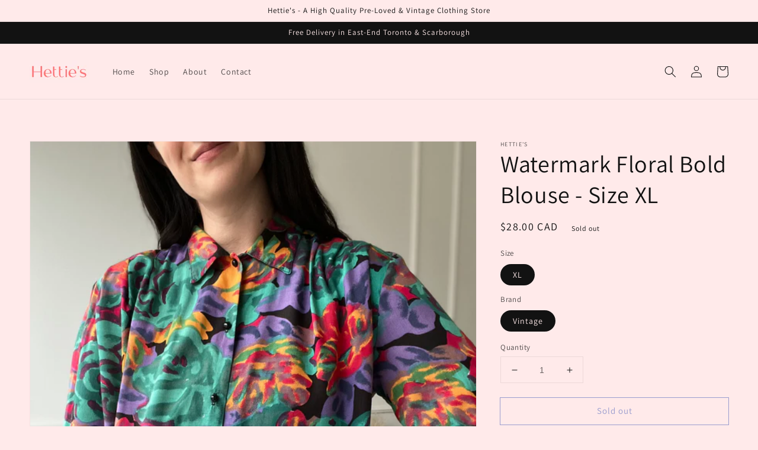

--- FILE ---
content_type: text/html; charset=utf-8
request_url: https://shophetties.com/products/watermark-floral-bold-blouse-size-xl
body_size: 28542
content:
<!doctype html>
<html class="no-js" lang="en">
  <head>
    <meta charset="utf-8">
    <meta http-equiv="X-UA-Compatible" content="IE=edge">
    <meta name="viewport" content="width=device-width,initial-scale=1">
    <meta name="theme-color" content="">
    <link rel="canonical" href="https://shophetties.com/products/watermark-floral-bold-blouse-size-xl">
    <link rel="preconnect" href="https://cdn.shopify.com" crossorigin>

    <meta name="facebook-domain-verification" content="0zpg4948utz98ns3yayrbmbweygp2j" /><link rel="icon" type="image/png" href="//shophetties.com/cdn/shop/files/favicon-16x16_32x32.png?v=1639286592"><link rel="preconnect" href="https://fonts.shopifycdn.com" crossorigin><title>
      Watermark Floral Bold Blouse - Size XL
 &ndash; Hettie&#39;s</title>

    
      <meta name="description" content="A stunning button up blouse that looks like art. Bold watermark florals cascade from top to button, featuring small black plastic buttons which add to its retro appeal. Extremely soft thin cotton material with a relaxed fit.">
    

    

<meta property="og:site_name" content="Hettie&#39;s">
<meta property="og:url" content="https://shophetties.com/products/watermark-floral-bold-blouse-size-xl">
<meta property="og:title" content="Watermark Floral Bold Blouse - Size XL">
<meta property="og:type" content="product">
<meta property="og:description" content="A stunning button up blouse that looks like art. Bold watermark florals cascade from top to button, featuring small black plastic buttons which add to its retro appeal. Extremely soft thin cotton material with a relaxed fit."><meta property="og:image" content="http://shophetties.com/cdn/shop/products/image_31d615fe-195d-4767-a615-37e51a78af2b.heic?v=1652392761">
  <meta property="og:image:secure_url" content="https://shophetties.com/cdn/shop/products/image_31d615fe-195d-4767-a615-37e51a78af2b.heic?v=1652392761">
  <meta property="og:image:width" content="2316">
  <meta property="og:image:height" content="3088"><meta property="og:price:amount" content="28.00">
  <meta property="og:price:currency" content="CAD"><meta name="twitter:card" content="summary_large_image">
<meta name="twitter:title" content="Watermark Floral Bold Blouse - Size XL">
<meta name="twitter:description" content="A stunning button up blouse that looks like art. Bold watermark florals cascade from top to button, featuring small black plastic buttons which add to its retro appeal. Extremely soft thin cotton material with a relaxed fit.">


    <script src="//shophetties.com/cdn/shop/t/1/assets/global.js?v=161567614324728653621637696004" defer="defer"></script>
    <script>window.performance && window.performance.mark && window.performance.mark('shopify.content_for_header.start');</script><meta name="facebook-domain-verification" content="l9qdcyff9lcgqhjlh78sub6hcetluh">
<meta id="shopify-digital-wallet" name="shopify-digital-wallet" content="/61307912432/digital_wallets/dialog">
<meta name="shopify-checkout-api-token" content="d5e770b951db19cf8732df8627835cc8">
<link rel="alternate" type="application/json+oembed" href="https://shophetties.com/products/watermark-floral-bold-blouse-size-xl.oembed">
<script async="async" src="/checkouts/internal/preloads.js?locale=en-CA"></script>
<link rel="preconnect" href="https://shop.app" crossorigin="anonymous">
<script async="async" src="https://shop.app/checkouts/internal/preloads.js?locale=en-CA&shop_id=61307912432" crossorigin="anonymous"></script>
<script id="apple-pay-shop-capabilities" type="application/json">{"shopId":61307912432,"countryCode":"CA","currencyCode":"CAD","merchantCapabilities":["supports3DS"],"merchantId":"gid:\/\/shopify\/Shop\/61307912432","merchantName":"Hettie's","requiredBillingContactFields":["postalAddress","email"],"requiredShippingContactFields":["postalAddress","email"],"shippingType":"shipping","supportedNetworks":["visa","masterCard","amex","discover","interac","jcb"],"total":{"type":"pending","label":"Hettie's","amount":"1.00"},"shopifyPaymentsEnabled":true,"supportsSubscriptions":true}</script>
<script id="shopify-features" type="application/json">{"accessToken":"d5e770b951db19cf8732df8627835cc8","betas":["rich-media-storefront-analytics"],"domain":"shophetties.com","predictiveSearch":true,"shopId":61307912432,"locale":"en"}</script>
<script>var Shopify = Shopify || {};
Shopify.shop = "shop-hetties.myshopify.com";
Shopify.locale = "en";
Shopify.currency = {"active":"CAD","rate":"1.0"};
Shopify.country = "CA";
Shopify.theme = {"name":"Dawn","id":129039433968,"schema_name":"Dawn","schema_version":"2.4.0","theme_store_id":887,"role":"main"};
Shopify.theme.handle = "null";
Shopify.theme.style = {"id":null,"handle":null};
Shopify.cdnHost = "shophetties.com/cdn";
Shopify.routes = Shopify.routes || {};
Shopify.routes.root = "/";</script>
<script type="module">!function(o){(o.Shopify=o.Shopify||{}).modules=!0}(window);</script>
<script>!function(o){function n(){var o=[];function n(){o.push(Array.prototype.slice.apply(arguments))}return n.q=o,n}var t=o.Shopify=o.Shopify||{};t.loadFeatures=n(),t.autoloadFeatures=n()}(window);</script>
<script>
  window.ShopifyPay = window.ShopifyPay || {};
  window.ShopifyPay.apiHost = "shop.app\/pay";
  window.ShopifyPay.redirectState = null;
</script>
<script id="shop-js-analytics" type="application/json">{"pageType":"product"}</script>
<script defer="defer" async type="module" src="//shophetties.com/cdn/shopifycloud/shop-js/modules/v2/client.init-shop-cart-sync_BN7fPSNr.en.esm.js"></script>
<script defer="defer" async type="module" src="//shophetties.com/cdn/shopifycloud/shop-js/modules/v2/chunk.common_Cbph3Kss.esm.js"></script>
<script defer="defer" async type="module" src="//shophetties.com/cdn/shopifycloud/shop-js/modules/v2/chunk.modal_DKumMAJ1.esm.js"></script>
<script type="module">
  await import("//shophetties.com/cdn/shopifycloud/shop-js/modules/v2/client.init-shop-cart-sync_BN7fPSNr.en.esm.js");
await import("//shophetties.com/cdn/shopifycloud/shop-js/modules/v2/chunk.common_Cbph3Kss.esm.js");
await import("//shophetties.com/cdn/shopifycloud/shop-js/modules/v2/chunk.modal_DKumMAJ1.esm.js");

  window.Shopify.SignInWithShop?.initShopCartSync?.({"fedCMEnabled":true,"windoidEnabled":true});

</script>
<script defer="defer" async type="module" src="//shophetties.com/cdn/shopifycloud/shop-js/modules/v2/client.payment-terms_BxzfvcZJ.en.esm.js"></script>
<script defer="defer" async type="module" src="//shophetties.com/cdn/shopifycloud/shop-js/modules/v2/chunk.common_Cbph3Kss.esm.js"></script>
<script defer="defer" async type="module" src="//shophetties.com/cdn/shopifycloud/shop-js/modules/v2/chunk.modal_DKumMAJ1.esm.js"></script>
<script type="module">
  await import("//shophetties.com/cdn/shopifycloud/shop-js/modules/v2/client.payment-terms_BxzfvcZJ.en.esm.js");
await import("//shophetties.com/cdn/shopifycloud/shop-js/modules/v2/chunk.common_Cbph3Kss.esm.js");
await import("//shophetties.com/cdn/shopifycloud/shop-js/modules/v2/chunk.modal_DKumMAJ1.esm.js");

  
</script>
<script>
  window.Shopify = window.Shopify || {};
  if (!window.Shopify.featureAssets) window.Shopify.featureAssets = {};
  window.Shopify.featureAssets['shop-js'] = {"shop-cart-sync":["modules/v2/client.shop-cart-sync_CJVUk8Jm.en.esm.js","modules/v2/chunk.common_Cbph3Kss.esm.js","modules/v2/chunk.modal_DKumMAJ1.esm.js"],"init-fed-cm":["modules/v2/client.init-fed-cm_7Fvt41F4.en.esm.js","modules/v2/chunk.common_Cbph3Kss.esm.js","modules/v2/chunk.modal_DKumMAJ1.esm.js"],"init-shop-email-lookup-coordinator":["modules/v2/client.init-shop-email-lookup-coordinator_Cc088_bR.en.esm.js","modules/v2/chunk.common_Cbph3Kss.esm.js","modules/v2/chunk.modal_DKumMAJ1.esm.js"],"init-windoid":["modules/v2/client.init-windoid_hPopwJRj.en.esm.js","modules/v2/chunk.common_Cbph3Kss.esm.js","modules/v2/chunk.modal_DKumMAJ1.esm.js"],"shop-button":["modules/v2/client.shop-button_B0jaPSNF.en.esm.js","modules/v2/chunk.common_Cbph3Kss.esm.js","modules/v2/chunk.modal_DKumMAJ1.esm.js"],"shop-cash-offers":["modules/v2/client.shop-cash-offers_DPIskqss.en.esm.js","modules/v2/chunk.common_Cbph3Kss.esm.js","modules/v2/chunk.modal_DKumMAJ1.esm.js"],"shop-toast-manager":["modules/v2/client.shop-toast-manager_CK7RT69O.en.esm.js","modules/v2/chunk.common_Cbph3Kss.esm.js","modules/v2/chunk.modal_DKumMAJ1.esm.js"],"init-shop-cart-sync":["modules/v2/client.init-shop-cart-sync_BN7fPSNr.en.esm.js","modules/v2/chunk.common_Cbph3Kss.esm.js","modules/v2/chunk.modal_DKumMAJ1.esm.js"],"init-customer-accounts-sign-up":["modules/v2/client.init-customer-accounts-sign-up_CfPf4CXf.en.esm.js","modules/v2/client.shop-login-button_DeIztwXF.en.esm.js","modules/v2/chunk.common_Cbph3Kss.esm.js","modules/v2/chunk.modal_DKumMAJ1.esm.js"],"pay-button":["modules/v2/client.pay-button_CgIwFSYN.en.esm.js","modules/v2/chunk.common_Cbph3Kss.esm.js","modules/v2/chunk.modal_DKumMAJ1.esm.js"],"init-customer-accounts":["modules/v2/client.init-customer-accounts_DQ3x16JI.en.esm.js","modules/v2/client.shop-login-button_DeIztwXF.en.esm.js","modules/v2/chunk.common_Cbph3Kss.esm.js","modules/v2/chunk.modal_DKumMAJ1.esm.js"],"avatar":["modules/v2/client.avatar_BTnouDA3.en.esm.js"],"init-shop-for-new-customer-accounts":["modules/v2/client.init-shop-for-new-customer-accounts_CsZy_esa.en.esm.js","modules/v2/client.shop-login-button_DeIztwXF.en.esm.js","modules/v2/chunk.common_Cbph3Kss.esm.js","modules/v2/chunk.modal_DKumMAJ1.esm.js"],"shop-follow-button":["modules/v2/client.shop-follow-button_BRMJjgGd.en.esm.js","modules/v2/chunk.common_Cbph3Kss.esm.js","modules/v2/chunk.modal_DKumMAJ1.esm.js"],"checkout-modal":["modules/v2/client.checkout-modal_B9Drz_yf.en.esm.js","modules/v2/chunk.common_Cbph3Kss.esm.js","modules/v2/chunk.modal_DKumMAJ1.esm.js"],"shop-login-button":["modules/v2/client.shop-login-button_DeIztwXF.en.esm.js","modules/v2/chunk.common_Cbph3Kss.esm.js","modules/v2/chunk.modal_DKumMAJ1.esm.js"],"lead-capture":["modules/v2/client.lead-capture_DXYzFM3R.en.esm.js","modules/v2/chunk.common_Cbph3Kss.esm.js","modules/v2/chunk.modal_DKumMAJ1.esm.js"],"shop-login":["modules/v2/client.shop-login_CA5pJqmO.en.esm.js","modules/v2/chunk.common_Cbph3Kss.esm.js","modules/v2/chunk.modal_DKumMAJ1.esm.js"],"payment-terms":["modules/v2/client.payment-terms_BxzfvcZJ.en.esm.js","modules/v2/chunk.common_Cbph3Kss.esm.js","modules/v2/chunk.modal_DKumMAJ1.esm.js"]};
</script>
<script id="__st">var __st={"a":61307912432,"offset":-18000,"reqid":"73aac3a1-ef3a-431e-88cc-f30a382bf690-1769908454","pageurl":"shophetties.com\/products\/watermark-floral-bold-blouse-size-xl","u":"5d0ea0a2017d","p":"product","rtyp":"product","rid":7961881936112};</script>
<script>window.ShopifyPaypalV4VisibilityTracking = true;</script>
<script id="captcha-bootstrap">!function(){'use strict';const t='contact',e='account',n='new_comment',o=[[t,t],['blogs',n],['comments',n],[t,'customer']],c=[[e,'customer_login'],[e,'guest_login'],[e,'recover_customer_password'],[e,'create_customer']],r=t=>t.map((([t,e])=>`form[action*='/${t}']:not([data-nocaptcha='true']) input[name='form_type'][value='${e}']`)).join(','),a=t=>()=>t?[...document.querySelectorAll(t)].map((t=>t.form)):[];function s(){const t=[...o],e=r(t);return a(e)}const i='password',u='form_key',d=['recaptcha-v3-token','g-recaptcha-response','h-captcha-response',i],f=()=>{try{return window.sessionStorage}catch{return}},m='__shopify_v',_=t=>t.elements[u];function p(t,e,n=!1){try{const o=window.sessionStorage,c=JSON.parse(o.getItem(e)),{data:r}=function(t){const{data:e,action:n}=t;return t[m]||n?{data:e,action:n}:{data:t,action:n}}(c);for(const[e,n]of Object.entries(r))t.elements[e]&&(t.elements[e].value=n);n&&o.removeItem(e)}catch(o){console.error('form repopulation failed',{error:o})}}const l='form_type',E='cptcha';function T(t){t.dataset[E]=!0}const w=window,h=w.document,L='Shopify',v='ce_forms',y='captcha';let A=!1;((t,e)=>{const n=(g='f06e6c50-85a8-45c8-87d0-21a2b65856fe',I='https://cdn.shopify.com/shopifycloud/storefront-forms-hcaptcha/ce_storefront_forms_captcha_hcaptcha.v1.5.2.iife.js',D={infoText:'Protected by hCaptcha',privacyText:'Privacy',termsText:'Terms'},(t,e,n)=>{const o=w[L][v],c=o.bindForm;if(c)return c(t,g,e,D).then(n);var r;o.q.push([[t,g,e,D],n]),r=I,A||(h.body.append(Object.assign(h.createElement('script'),{id:'captcha-provider',async:!0,src:r})),A=!0)});var g,I,D;w[L]=w[L]||{},w[L][v]=w[L][v]||{},w[L][v].q=[],w[L][y]=w[L][y]||{},w[L][y].protect=function(t,e){n(t,void 0,e),T(t)},Object.freeze(w[L][y]),function(t,e,n,w,h,L){const[v,y,A,g]=function(t,e,n){const i=e?o:[],u=t?c:[],d=[...i,...u],f=r(d),m=r(i),_=r(d.filter((([t,e])=>n.includes(e))));return[a(f),a(m),a(_),s()]}(w,h,L),I=t=>{const e=t.target;return e instanceof HTMLFormElement?e:e&&e.form},D=t=>v().includes(t);t.addEventListener('submit',(t=>{const e=I(t);if(!e)return;const n=D(e)&&!e.dataset.hcaptchaBound&&!e.dataset.recaptchaBound,o=_(e),c=g().includes(e)&&(!o||!o.value);(n||c)&&t.preventDefault(),c&&!n&&(function(t){try{if(!f())return;!function(t){const e=f();if(!e)return;const n=_(t);if(!n)return;const o=n.value;o&&e.removeItem(o)}(t);const e=Array.from(Array(32),(()=>Math.random().toString(36)[2])).join('');!function(t,e){_(t)||t.append(Object.assign(document.createElement('input'),{type:'hidden',name:u})),t.elements[u].value=e}(t,e),function(t,e){const n=f();if(!n)return;const o=[...t.querySelectorAll(`input[type='${i}']`)].map((({name:t})=>t)),c=[...d,...o],r={};for(const[a,s]of new FormData(t).entries())c.includes(a)||(r[a]=s);n.setItem(e,JSON.stringify({[m]:1,action:t.action,data:r}))}(t,e)}catch(e){console.error('failed to persist form',e)}}(e),e.submit())}));const S=(t,e)=>{t&&!t.dataset[E]&&(n(t,e.some((e=>e===t))),T(t))};for(const o of['focusin','change'])t.addEventListener(o,(t=>{const e=I(t);D(e)&&S(e,y())}));const B=e.get('form_key'),M=e.get(l),P=B&&M;t.addEventListener('DOMContentLoaded',(()=>{const t=y();if(P)for(const e of t)e.elements[l].value===M&&p(e,B);[...new Set([...A(),...v().filter((t=>'true'===t.dataset.shopifyCaptcha))])].forEach((e=>S(e,t)))}))}(h,new URLSearchParams(w.location.search),n,t,e,['guest_login'])})(!0,!0)}();</script>
<script integrity="sha256-4kQ18oKyAcykRKYeNunJcIwy7WH5gtpwJnB7kiuLZ1E=" data-source-attribution="shopify.loadfeatures" defer="defer" src="//shophetties.com/cdn/shopifycloud/storefront/assets/storefront/load_feature-a0a9edcb.js" crossorigin="anonymous"></script>
<script crossorigin="anonymous" defer="defer" src="//shophetties.com/cdn/shopifycloud/storefront/assets/shopify_pay/storefront-65b4c6d7.js?v=20250812"></script>
<script data-source-attribution="shopify.dynamic_checkout.dynamic.init">var Shopify=Shopify||{};Shopify.PaymentButton=Shopify.PaymentButton||{isStorefrontPortableWallets:!0,init:function(){window.Shopify.PaymentButton.init=function(){};var t=document.createElement("script");t.src="https://shophetties.com/cdn/shopifycloud/portable-wallets/latest/portable-wallets.en.js",t.type="module",document.head.appendChild(t)}};
</script>
<script data-source-attribution="shopify.dynamic_checkout.buyer_consent">
  function portableWalletsHideBuyerConsent(e){var t=document.getElementById("shopify-buyer-consent"),n=document.getElementById("shopify-subscription-policy-button");t&&n&&(t.classList.add("hidden"),t.setAttribute("aria-hidden","true"),n.removeEventListener("click",e))}function portableWalletsShowBuyerConsent(e){var t=document.getElementById("shopify-buyer-consent"),n=document.getElementById("shopify-subscription-policy-button");t&&n&&(t.classList.remove("hidden"),t.removeAttribute("aria-hidden"),n.addEventListener("click",e))}window.Shopify?.PaymentButton&&(window.Shopify.PaymentButton.hideBuyerConsent=portableWalletsHideBuyerConsent,window.Shopify.PaymentButton.showBuyerConsent=portableWalletsShowBuyerConsent);
</script>
<script>
  function portableWalletsCleanup(e){e&&e.src&&console.error("Failed to load portable wallets script "+e.src);var t=document.querySelectorAll("shopify-accelerated-checkout .shopify-payment-button__skeleton, shopify-accelerated-checkout-cart .wallet-cart-button__skeleton"),e=document.getElementById("shopify-buyer-consent");for(let e=0;e<t.length;e++)t[e].remove();e&&e.remove()}function portableWalletsNotLoadedAsModule(e){e instanceof ErrorEvent&&"string"==typeof e.message&&e.message.includes("import.meta")&&"string"==typeof e.filename&&e.filename.includes("portable-wallets")&&(window.removeEventListener("error",portableWalletsNotLoadedAsModule),window.Shopify.PaymentButton.failedToLoad=e,"loading"===document.readyState?document.addEventListener("DOMContentLoaded",window.Shopify.PaymentButton.init):window.Shopify.PaymentButton.init())}window.addEventListener("error",portableWalletsNotLoadedAsModule);
</script>

<script type="module" src="https://shophetties.com/cdn/shopifycloud/portable-wallets/latest/portable-wallets.en.js" onError="portableWalletsCleanup(this)" crossorigin="anonymous"></script>
<script nomodule>
  document.addEventListener("DOMContentLoaded", portableWalletsCleanup);
</script>

<link id="shopify-accelerated-checkout-styles" rel="stylesheet" media="screen" href="https://shophetties.com/cdn/shopifycloud/portable-wallets/latest/accelerated-checkout-backwards-compat.css" crossorigin="anonymous">
<style id="shopify-accelerated-checkout-cart">
        #shopify-buyer-consent {
  margin-top: 1em;
  display: inline-block;
  width: 100%;
}

#shopify-buyer-consent.hidden {
  display: none;
}

#shopify-subscription-policy-button {
  background: none;
  border: none;
  padding: 0;
  text-decoration: underline;
  font-size: inherit;
  cursor: pointer;
}

#shopify-subscription-policy-button::before {
  box-shadow: none;
}

      </style>
<script id="sections-script" data-sections="main-product,product-recommendations,header,footer" defer="defer" src="//shophetties.com/cdn/shop/t/1/compiled_assets/scripts.js?v=307"></script>
<script>window.performance && window.performance.mark && window.performance.mark('shopify.content_for_header.end');</script>


    <style data-shopify>
      @font-face {
  font-family: Assistant;
  font-weight: 400;
  font-style: normal;
  font-display: swap;
  src: url("//shophetties.com/cdn/fonts/assistant/assistant_n4.9120912a469cad1cc292572851508ca49d12e768.woff2") format("woff2"),
       url("//shophetties.com/cdn/fonts/assistant/assistant_n4.6e9875ce64e0fefcd3f4446b7ec9036b3ddd2985.woff") format("woff");
}

      @font-face {
  font-family: Assistant;
  font-weight: 700;
  font-style: normal;
  font-display: swap;
  src: url("//shophetties.com/cdn/fonts/assistant/assistant_n7.bf44452348ec8b8efa3aa3068825305886b1c83c.woff2") format("woff2"),
       url("//shophetties.com/cdn/fonts/assistant/assistant_n7.0c887fee83f6b3bda822f1150b912c72da0f7b64.woff") format("woff");
}

      
      
      @font-face {
  font-family: Assistant;
  font-weight: 400;
  font-style: normal;
  font-display: swap;
  src: url("//shophetties.com/cdn/fonts/assistant/assistant_n4.9120912a469cad1cc292572851508ca49d12e768.woff2") format("woff2"),
       url("//shophetties.com/cdn/fonts/assistant/assistant_n4.6e9875ce64e0fefcd3f4446b7ec9036b3ddd2985.woff") format("woff");
}


      :root {
        --font-body-family: Assistant, sans-serif;
        --font-body-style: normal;
        --font-body-weight: 400;

        --font-heading-family: Assistant, sans-serif;
        --font-heading-style: normal;
        --font-heading-weight: 400;

        --font-body-scale: 1.0;
        --font-heading-scale: 1.0;

        --color-base-text: 18, 18, 18;
        --color-base-background-1: 255, 234, 234;
        --color-base-background-2: 243, 243, 243;
        --color-base-solid-button-labels: 255, 255, 255;
        --color-base-outline-button-labels: 51, 79, 180;
        --color-base-accent-1: 18, 18, 18;
        --color-base-accent-2: 51, 79, 180;
        --payment-terms-background-color: #ffeaea;

        --gradient-base-background-1: #ffeaea;
        --gradient-base-background-2: #F3F3F3;
        --gradient-base-accent-1: #121212;
        --gradient-base-accent-2: #334FB4;

        --page-width: 160rem;
        --page-width-margin: 2rem;
      }

      *,
      *::before,
      *::after {
        box-sizing: inherit;
      }

      html {
        box-sizing: border-box;
        font-size: calc(var(--font-body-scale) * 62.5%);
        height: 100%;
      }

      body {
        display: grid;
        grid-template-rows: auto auto 1fr auto;
        grid-template-columns: 100%;
        min-height: 100%;
        margin: 0;
        font-size: 1.5rem;
        letter-spacing: 0.06rem;
        line-height: calc(1 + 0.8 / var(--font-body-scale));
        font-family: var(--font-body-family);
        font-style: var(--font-body-style);
        font-weight: var(--font-body-weight);
      }

      @media screen and (min-width: 750px) {
        body {
          font-size: 1.6rem;
        }
      }
    </style>

    <link href="//shophetties.com/cdn/shop/t/1/assets/base.css?v=162186676865885256611637696019" rel="stylesheet" type="text/css" media="all" />
<link rel="preload" as="font" href="//shophetties.com/cdn/fonts/assistant/assistant_n4.9120912a469cad1cc292572851508ca49d12e768.woff2" type="font/woff2" crossorigin><link rel="preload" as="font" href="//shophetties.com/cdn/fonts/assistant/assistant_n4.9120912a469cad1cc292572851508ca49d12e768.woff2" type="font/woff2" crossorigin><link rel="stylesheet" href="//shophetties.com/cdn/shop/t/1/assets/component-predictive-search.css?v=10425135875555615991637696001" media="print" onload="this.media='all'"><script>document.documentElement.className = document.documentElement.className.replace('no-js', 'js');</script>
  <link href="https://monorail-edge.shopifysvc.com" rel="dns-prefetch">
<script>(function(){if ("sendBeacon" in navigator && "performance" in window) {try {var session_token_from_headers = performance.getEntriesByType('navigation')[0].serverTiming.find(x => x.name == '_s').description;} catch {var session_token_from_headers = undefined;}var session_cookie_matches = document.cookie.match(/_shopify_s=([^;]*)/);var session_token_from_cookie = session_cookie_matches && session_cookie_matches.length === 2 ? session_cookie_matches[1] : "";var session_token = session_token_from_headers || session_token_from_cookie || "";function handle_abandonment_event(e) {var entries = performance.getEntries().filter(function(entry) {return /monorail-edge.shopifysvc.com/.test(entry.name);});if (!window.abandonment_tracked && entries.length === 0) {window.abandonment_tracked = true;var currentMs = Date.now();var navigation_start = performance.timing.navigationStart;var payload = {shop_id: 61307912432,url: window.location.href,navigation_start,duration: currentMs - navigation_start,session_token,page_type: "product"};window.navigator.sendBeacon("https://monorail-edge.shopifysvc.com/v1/produce", JSON.stringify({schema_id: "online_store_buyer_site_abandonment/1.1",payload: payload,metadata: {event_created_at_ms: currentMs,event_sent_at_ms: currentMs}}));}}window.addEventListener('pagehide', handle_abandonment_event);}}());</script>
<script id="web-pixels-manager-setup">(function e(e,d,r,n,o){if(void 0===o&&(o={}),!Boolean(null===(a=null===(i=window.Shopify)||void 0===i?void 0:i.analytics)||void 0===a?void 0:a.replayQueue)){var i,a;window.Shopify=window.Shopify||{};var t=window.Shopify;t.analytics=t.analytics||{};var s=t.analytics;s.replayQueue=[],s.publish=function(e,d,r){return s.replayQueue.push([e,d,r]),!0};try{self.performance.mark("wpm:start")}catch(e){}var l=function(){var e={modern:/Edge?\/(1{2}[4-9]|1[2-9]\d|[2-9]\d{2}|\d{4,})\.\d+(\.\d+|)|Firefox\/(1{2}[4-9]|1[2-9]\d|[2-9]\d{2}|\d{4,})\.\d+(\.\d+|)|Chrom(ium|e)\/(9{2}|\d{3,})\.\d+(\.\d+|)|(Maci|X1{2}).+ Version\/(15\.\d+|(1[6-9]|[2-9]\d|\d{3,})\.\d+)([,.]\d+|)( \(\w+\)|)( Mobile\/\w+|) Safari\/|Chrome.+OPR\/(9{2}|\d{3,})\.\d+\.\d+|(CPU[ +]OS|iPhone[ +]OS|CPU[ +]iPhone|CPU IPhone OS|CPU iPad OS)[ +]+(15[._]\d+|(1[6-9]|[2-9]\d|\d{3,})[._]\d+)([._]\d+|)|Android:?[ /-](13[3-9]|1[4-9]\d|[2-9]\d{2}|\d{4,})(\.\d+|)(\.\d+|)|Android.+Firefox\/(13[5-9]|1[4-9]\d|[2-9]\d{2}|\d{4,})\.\d+(\.\d+|)|Android.+Chrom(ium|e)\/(13[3-9]|1[4-9]\d|[2-9]\d{2}|\d{4,})\.\d+(\.\d+|)|SamsungBrowser\/([2-9]\d|\d{3,})\.\d+/,legacy:/Edge?\/(1[6-9]|[2-9]\d|\d{3,})\.\d+(\.\d+|)|Firefox\/(5[4-9]|[6-9]\d|\d{3,})\.\d+(\.\d+|)|Chrom(ium|e)\/(5[1-9]|[6-9]\d|\d{3,})\.\d+(\.\d+|)([\d.]+$|.*Safari\/(?![\d.]+ Edge\/[\d.]+$))|(Maci|X1{2}).+ Version\/(10\.\d+|(1[1-9]|[2-9]\d|\d{3,})\.\d+)([,.]\d+|)( \(\w+\)|)( Mobile\/\w+|) Safari\/|Chrome.+OPR\/(3[89]|[4-9]\d|\d{3,})\.\d+\.\d+|(CPU[ +]OS|iPhone[ +]OS|CPU[ +]iPhone|CPU IPhone OS|CPU iPad OS)[ +]+(10[._]\d+|(1[1-9]|[2-9]\d|\d{3,})[._]\d+)([._]\d+|)|Android:?[ /-](13[3-9]|1[4-9]\d|[2-9]\d{2}|\d{4,})(\.\d+|)(\.\d+|)|Mobile Safari.+OPR\/([89]\d|\d{3,})\.\d+\.\d+|Android.+Firefox\/(13[5-9]|1[4-9]\d|[2-9]\d{2}|\d{4,})\.\d+(\.\d+|)|Android.+Chrom(ium|e)\/(13[3-9]|1[4-9]\d|[2-9]\d{2}|\d{4,})\.\d+(\.\d+|)|Android.+(UC? ?Browser|UCWEB|U3)[ /]?(15\.([5-9]|\d{2,})|(1[6-9]|[2-9]\d|\d{3,})\.\d+)\.\d+|SamsungBrowser\/(5\.\d+|([6-9]|\d{2,})\.\d+)|Android.+MQ{2}Browser\/(14(\.(9|\d{2,})|)|(1[5-9]|[2-9]\d|\d{3,})(\.\d+|))(\.\d+|)|K[Aa][Ii]OS\/(3\.\d+|([4-9]|\d{2,})\.\d+)(\.\d+|)/},d=e.modern,r=e.legacy,n=navigator.userAgent;return n.match(d)?"modern":n.match(r)?"legacy":"unknown"}(),u="modern"===l?"modern":"legacy",c=(null!=n?n:{modern:"",legacy:""})[u],f=function(e){return[e.baseUrl,"/wpm","/b",e.hashVersion,"modern"===e.buildTarget?"m":"l",".js"].join("")}({baseUrl:d,hashVersion:r,buildTarget:u}),m=function(e){var d=e.version,r=e.bundleTarget,n=e.surface,o=e.pageUrl,i=e.monorailEndpoint;return{emit:function(e){var a=e.status,t=e.errorMsg,s=(new Date).getTime(),l=JSON.stringify({metadata:{event_sent_at_ms:s},events:[{schema_id:"web_pixels_manager_load/3.1",payload:{version:d,bundle_target:r,page_url:o,status:a,surface:n,error_msg:t},metadata:{event_created_at_ms:s}}]});if(!i)return console&&console.warn&&console.warn("[Web Pixels Manager] No Monorail endpoint provided, skipping logging."),!1;try{return self.navigator.sendBeacon.bind(self.navigator)(i,l)}catch(e){}var u=new XMLHttpRequest;try{return u.open("POST",i,!0),u.setRequestHeader("Content-Type","text/plain"),u.send(l),!0}catch(e){return console&&console.warn&&console.warn("[Web Pixels Manager] Got an unhandled error while logging to Monorail."),!1}}}}({version:r,bundleTarget:l,surface:e.surface,pageUrl:self.location.href,monorailEndpoint:e.monorailEndpoint});try{o.browserTarget=l,function(e){var d=e.src,r=e.async,n=void 0===r||r,o=e.onload,i=e.onerror,a=e.sri,t=e.scriptDataAttributes,s=void 0===t?{}:t,l=document.createElement("script"),u=document.querySelector("head"),c=document.querySelector("body");if(l.async=n,l.src=d,a&&(l.integrity=a,l.crossOrigin="anonymous"),s)for(var f in s)if(Object.prototype.hasOwnProperty.call(s,f))try{l.dataset[f]=s[f]}catch(e){}if(o&&l.addEventListener("load",o),i&&l.addEventListener("error",i),u)u.appendChild(l);else{if(!c)throw new Error("Did not find a head or body element to append the script");c.appendChild(l)}}({src:f,async:!0,onload:function(){if(!function(){var e,d;return Boolean(null===(d=null===(e=window.Shopify)||void 0===e?void 0:e.analytics)||void 0===d?void 0:d.initialized)}()){var d=window.webPixelsManager.init(e)||void 0;if(d){var r=window.Shopify.analytics;r.replayQueue.forEach((function(e){var r=e[0],n=e[1],o=e[2];d.publishCustomEvent(r,n,o)})),r.replayQueue=[],r.publish=d.publishCustomEvent,r.visitor=d.visitor,r.initialized=!0}}},onerror:function(){return m.emit({status:"failed",errorMsg:"".concat(f," has failed to load")})},sri:function(e){var d=/^sha384-[A-Za-z0-9+/=]+$/;return"string"==typeof e&&d.test(e)}(c)?c:"",scriptDataAttributes:o}),m.emit({status:"loading"})}catch(e){m.emit({status:"failed",errorMsg:(null==e?void 0:e.message)||"Unknown error"})}}})({shopId: 61307912432,storefrontBaseUrl: "https://shophetties.com",extensionsBaseUrl: "https://extensions.shopifycdn.com/cdn/shopifycloud/web-pixels-manager",monorailEndpoint: "https://monorail-edge.shopifysvc.com/unstable/produce_batch",surface: "storefront-renderer",enabledBetaFlags: ["2dca8a86"],webPixelsConfigList: [{"id":"shopify-app-pixel","configuration":"{}","eventPayloadVersion":"v1","runtimeContext":"STRICT","scriptVersion":"0450","apiClientId":"shopify-pixel","type":"APP","privacyPurposes":["ANALYTICS","MARKETING"]},{"id":"shopify-custom-pixel","eventPayloadVersion":"v1","runtimeContext":"LAX","scriptVersion":"0450","apiClientId":"shopify-pixel","type":"CUSTOM","privacyPurposes":["ANALYTICS","MARKETING"]}],isMerchantRequest: false,initData: {"shop":{"name":"Hettie's","paymentSettings":{"currencyCode":"CAD"},"myshopifyDomain":"shop-hetties.myshopify.com","countryCode":"CA","storefrontUrl":"https:\/\/shophetties.com"},"customer":null,"cart":null,"checkout":null,"productVariants":[{"price":{"amount":28.0,"currencyCode":"CAD"},"product":{"title":"Watermark Floral Bold Blouse - Size XL","vendor":"Hettie's","id":"7961881936112","untranslatedTitle":"Watermark Floral Bold Blouse - Size XL","url":"\/products\/watermark-floral-bold-blouse-size-xl","type":""},"id":"42827717411056","image":{"src":"\/\/shophetties.com\/cdn\/shop\/products\/image_31d615fe-195d-4767-a615-37e51a78af2b.heic?v=1652392761"},"sku":null,"title":"XL \/ Vintage","untranslatedTitle":"XL \/ Vintage"}],"purchasingCompany":null},},"https://shophetties.com/cdn","1d2a099fw23dfb22ep557258f5m7a2edbae",{"modern":"","legacy":""},{"shopId":"61307912432","storefrontBaseUrl":"https:\/\/shophetties.com","extensionBaseUrl":"https:\/\/extensions.shopifycdn.com\/cdn\/shopifycloud\/web-pixels-manager","surface":"storefront-renderer","enabledBetaFlags":"[\"2dca8a86\"]","isMerchantRequest":"false","hashVersion":"1d2a099fw23dfb22ep557258f5m7a2edbae","publish":"custom","events":"[[\"page_viewed\",{}],[\"product_viewed\",{\"productVariant\":{\"price\":{\"amount\":28.0,\"currencyCode\":\"CAD\"},\"product\":{\"title\":\"Watermark Floral Bold Blouse - Size XL\",\"vendor\":\"Hettie's\",\"id\":\"7961881936112\",\"untranslatedTitle\":\"Watermark Floral Bold Blouse - Size XL\",\"url\":\"\/products\/watermark-floral-bold-blouse-size-xl\",\"type\":\"\"},\"id\":\"42827717411056\",\"image\":{\"src\":\"\/\/shophetties.com\/cdn\/shop\/products\/image_31d615fe-195d-4767-a615-37e51a78af2b.heic?v=1652392761\"},\"sku\":null,\"title\":\"XL \/ Vintage\",\"untranslatedTitle\":\"XL \/ Vintage\"}}]]"});</script><script>
  window.ShopifyAnalytics = window.ShopifyAnalytics || {};
  window.ShopifyAnalytics.meta = window.ShopifyAnalytics.meta || {};
  window.ShopifyAnalytics.meta.currency = 'CAD';
  var meta = {"product":{"id":7961881936112,"gid":"gid:\/\/shopify\/Product\/7961881936112","vendor":"Hettie's","type":"","handle":"watermark-floral-bold-blouse-size-xl","variants":[{"id":42827717411056,"price":2800,"name":"Watermark Floral Bold Blouse - Size XL - XL \/ Vintage","public_title":"XL \/ Vintage","sku":null}],"remote":false},"page":{"pageType":"product","resourceType":"product","resourceId":7961881936112,"requestId":"73aac3a1-ef3a-431e-88cc-f30a382bf690-1769908454"}};
  for (var attr in meta) {
    window.ShopifyAnalytics.meta[attr] = meta[attr];
  }
</script>
<script class="analytics">
  (function () {
    var customDocumentWrite = function(content) {
      var jquery = null;

      if (window.jQuery) {
        jquery = window.jQuery;
      } else if (window.Checkout && window.Checkout.$) {
        jquery = window.Checkout.$;
      }

      if (jquery) {
        jquery('body').append(content);
      }
    };

    var hasLoggedConversion = function(token) {
      if (token) {
        return document.cookie.indexOf('loggedConversion=' + token) !== -1;
      }
      return false;
    }

    var setCookieIfConversion = function(token) {
      if (token) {
        var twoMonthsFromNow = new Date(Date.now());
        twoMonthsFromNow.setMonth(twoMonthsFromNow.getMonth() + 2);

        document.cookie = 'loggedConversion=' + token + '; expires=' + twoMonthsFromNow;
      }
    }

    var trekkie = window.ShopifyAnalytics.lib = window.trekkie = window.trekkie || [];
    if (trekkie.integrations) {
      return;
    }
    trekkie.methods = [
      'identify',
      'page',
      'ready',
      'track',
      'trackForm',
      'trackLink'
    ];
    trekkie.factory = function(method) {
      return function() {
        var args = Array.prototype.slice.call(arguments);
        args.unshift(method);
        trekkie.push(args);
        return trekkie;
      };
    };
    for (var i = 0; i < trekkie.methods.length; i++) {
      var key = trekkie.methods[i];
      trekkie[key] = trekkie.factory(key);
    }
    trekkie.load = function(config) {
      trekkie.config = config || {};
      trekkie.config.initialDocumentCookie = document.cookie;
      var first = document.getElementsByTagName('script')[0];
      var script = document.createElement('script');
      script.type = 'text/javascript';
      script.onerror = function(e) {
        var scriptFallback = document.createElement('script');
        scriptFallback.type = 'text/javascript';
        scriptFallback.onerror = function(error) {
                var Monorail = {
      produce: function produce(monorailDomain, schemaId, payload) {
        var currentMs = new Date().getTime();
        var event = {
          schema_id: schemaId,
          payload: payload,
          metadata: {
            event_created_at_ms: currentMs,
            event_sent_at_ms: currentMs
          }
        };
        return Monorail.sendRequest("https://" + monorailDomain + "/v1/produce", JSON.stringify(event));
      },
      sendRequest: function sendRequest(endpointUrl, payload) {
        // Try the sendBeacon API
        if (window && window.navigator && typeof window.navigator.sendBeacon === 'function' && typeof window.Blob === 'function' && !Monorail.isIos12()) {
          var blobData = new window.Blob([payload], {
            type: 'text/plain'
          });

          if (window.navigator.sendBeacon(endpointUrl, blobData)) {
            return true;
          } // sendBeacon was not successful

        } // XHR beacon

        var xhr = new XMLHttpRequest();

        try {
          xhr.open('POST', endpointUrl);
          xhr.setRequestHeader('Content-Type', 'text/plain');
          xhr.send(payload);
        } catch (e) {
          console.log(e);
        }

        return false;
      },
      isIos12: function isIos12() {
        return window.navigator.userAgent.lastIndexOf('iPhone; CPU iPhone OS 12_') !== -1 || window.navigator.userAgent.lastIndexOf('iPad; CPU OS 12_') !== -1;
      }
    };
    Monorail.produce('monorail-edge.shopifysvc.com',
      'trekkie_storefront_load_errors/1.1',
      {shop_id: 61307912432,
      theme_id: 129039433968,
      app_name: "storefront",
      context_url: window.location.href,
      source_url: "//shophetties.com/cdn/s/trekkie.storefront.c59ea00e0474b293ae6629561379568a2d7c4bba.min.js"});

        };
        scriptFallback.async = true;
        scriptFallback.src = '//shophetties.com/cdn/s/trekkie.storefront.c59ea00e0474b293ae6629561379568a2d7c4bba.min.js';
        first.parentNode.insertBefore(scriptFallback, first);
      };
      script.async = true;
      script.src = '//shophetties.com/cdn/s/trekkie.storefront.c59ea00e0474b293ae6629561379568a2d7c4bba.min.js';
      first.parentNode.insertBefore(script, first);
    };
    trekkie.load(
      {"Trekkie":{"appName":"storefront","development":false,"defaultAttributes":{"shopId":61307912432,"isMerchantRequest":null,"themeId":129039433968,"themeCityHash":"11193960257555178325","contentLanguage":"en","currency":"CAD","eventMetadataId":"bafc022c-5b07-4cd8-9f23-d3b5bcde3e31"},"isServerSideCookieWritingEnabled":true,"monorailRegion":"shop_domain","enabledBetaFlags":["65f19447","b5387b81"]},"Session Attribution":{},"S2S":{"facebookCapiEnabled":true,"source":"trekkie-storefront-renderer","apiClientId":580111}}
    );

    var loaded = false;
    trekkie.ready(function() {
      if (loaded) return;
      loaded = true;

      window.ShopifyAnalytics.lib = window.trekkie;

      var originalDocumentWrite = document.write;
      document.write = customDocumentWrite;
      try { window.ShopifyAnalytics.merchantGoogleAnalytics.call(this); } catch(error) {};
      document.write = originalDocumentWrite;

      window.ShopifyAnalytics.lib.page(null,{"pageType":"product","resourceType":"product","resourceId":7961881936112,"requestId":"73aac3a1-ef3a-431e-88cc-f30a382bf690-1769908454","shopifyEmitted":true});

      var match = window.location.pathname.match(/checkouts\/(.+)\/(thank_you|post_purchase)/)
      var token = match? match[1]: undefined;
      if (!hasLoggedConversion(token)) {
        setCookieIfConversion(token);
        window.ShopifyAnalytics.lib.track("Viewed Product",{"currency":"CAD","variantId":42827717411056,"productId":7961881936112,"productGid":"gid:\/\/shopify\/Product\/7961881936112","name":"Watermark Floral Bold Blouse - Size XL - XL \/ Vintage","price":"28.00","sku":null,"brand":"Hettie's","variant":"XL \/ Vintage","category":"","nonInteraction":true,"remote":false},undefined,undefined,{"shopifyEmitted":true});
      window.ShopifyAnalytics.lib.track("monorail:\/\/trekkie_storefront_viewed_product\/1.1",{"currency":"CAD","variantId":42827717411056,"productId":7961881936112,"productGid":"gid:\/\/shopify\/Product\/7961881936112","name":"Watermark Floral Bold Blouse - Size XL - XL \/ Vintage","price":"28.00","sku":null,"brand":"Hettie's","variant":"XL \/ Vintage","category":"","nonInteraction":true,"remote":false,"referer":"https:\/\/shophetties.com\/products\/watermark-floral-bold-blouse-size-xl"});
      }
    });


        var eventsListenerScript = document.createElement('script');
        eventsListenerScript.async = true;
        eventsListenerScript.src = "//shophetties.com/cdn/shopifycloud/storefront/assets/shop_events_listener-3da45d37.js";
        document.getElementsByTagName('head')[0].appendChild(eventsListenerScript);

})();</script>
<script
  defer
  src="https://shophetties.com/cdn/shopifycloud/perf-kit/shopify-perf-kit-3.1.0.min.js"
  data-application="storefront-renderer"
  data-shop-id="61307912432"
  data-render-region="gcp-us-central1"
  data-page-type="product"
  data-theme-instance-id="129039433968"
  data-theme-name="Dawn"
  data-theme-version="2.4.0"
  data-monorail-region="shop_domain"
  data-resource-timing-sampling-rate="10"
  data-shs="true"
  data-shs-beacon="true"
  data-shs-export-with-fetch="true"
  data-shs-logs-sample-rate="1"
  data-shs-beacon-endpoint="https://shophetties.com/api/collect"
></script>
</head>

  <body class="gradient">
    <a class="skip-to-content-link button visually-hidden" href="#MainContent">
      Skip to content
    </a>

    <div id="shopify-section-announcement-bar" class="shopify-section"><div class="announcement-bar color-background-1 gradient" role="region" aria-label="Announcement" ><p class="announcement-bar__message h5">
                Hettie&#39;s - A High Quality Pre-Loved &amp; Vintage Clothing Store
</p></div><div class="announcement-bar color-inverse gradient" role="region" aria-label="Announcement" ><p class="announcement-bar__message h5">
                Free Delivery in East-End Toronto &amp; Scarborough
</p></div>
</div>
    <div id="shopify-section-header" class="shopify-section"><link rel="stylesheet" href="//shophetties.com/cdn/shop/t/1/assets/component-list-menu.css?v=161614383810958508431637696008" media="print" onload="this.media='all'">
<link rel="stylesheet" href="//shophetties.com/cdn/shop/t/1/assets/component-search.css?v=128662198121899399791637695996" media="print" onload="this.media='all'">
<link rel="stylesheet" href="//shophetties.com/cdn/shop/t/1/assets/component-menu-drawer.css?v=25441607779389632351637695998" media="print" onload="this.media='all'">
<link rel="stylesheet" href="//shophetties.com/cdn/shop/t/1/assets/component-cart-notification.css?v=460858370205038421637695994" media="print" onload="this.media='all'">
<link rel="stylesheet" href="//shophetties.com/cdn/shop/t/1/assets/component-cart-items.css?v=157471800145148034221637696020" media="print" onload="this.media='all'"><link rel="stylesheet" href="//shophetties.com/cdn/shop/t/1/assets/component-price.css?v=5328827735059554991637695998" media="print" onload="this.media='all'">
  <link rel="stylesheet" href="//shophetties.com/cdn/shop/t/1/assets/component-loading-overlay.css?v=167310470843593579841637696023" media="print" onload="this.media='all'"><noscript><link href="//shophetties.com/cdn/shop/t/1/assets/component-list-menu.css?v=161614383810958508431637696008" rel="stylesheet" type="text/css" media="all" /></noscript>
<noscript><link href="//shophetties.com/cdn/shop/t/1/assets/component-search.css?v=128662198121899399791637695996" rel="stylesheet" type="text/css" media="all" /></noscript>
<noscript><link href="//shophetties.com/cdn/shop/t/1/assets/component-menu-drawer.css?v=25441607779389632351637695998" rel="stylesheet" type="text/css" media="all" /></noscript>
<noscript><link href="//shophetties.com/cdn/shop/t/1/assets/component-cart-notification.css?v=460858370205038421637695994" rel="stylesheet" type="text/css" media="all" /></noscript>
<noscript><link href="//shophetties.com/cdn/shop/t/1/assets/component-cart-items.css?v=157471800145148034221637696020" rel="stylesheet" type="text/css" media="all" /></noscript>

<style>
  header-drawer {
    justify-self: start;
    margin-left: -1.2rem;
  }

  @media screen and (min-width: 990px) {
    header-drawer {
      display: none;
    }
  }

  .menu-drawer-container {
    display: flex;
  }

  .list-menu {
    list-style: none;
    padding: 0;
    margin: 0;
  }

  .list-menu--inline {
    display: inline-flex;
    flex-wrap: wrap;
  }

  summary.list-menu__item {
    padding-right: 2.7rem;
  }

  .list-menu__item {
    display: flex;
    align-items: center;
    line-height: calc(1 + 0.3 / var(--font-body-scale));
  }

  .list-menu__item--link {
    text-decoration: none;
    padding-bottom: 1rem;
    padding-top: 1rem;
    line-height: calc(1 + 0.8 / var(--font-body-scale));
  }

  @media screen and (min-width: 750px) {
    .list-menu__item--link {
      padding-bottom: 0.5rem;
      padding-top: 0.5rem;
    }
  }
</style>

<script src="//shophetties.com/cdn/shop/t/1/assets/details-disclosure.js?v=118626640824924522881637696017" defer="defer"></script>
<script src="//shophetties.com/cdn/shop/t/1/assets/details-modal.js?v=4511761896672669691637696016" defer="defer"></script>
<script src="//shophetties.com/cdn/shop/t/1/assets/cart-notification.js?v=18770815536247936311637695997" defer="defer"></script>

<svg xmlns="http://www.w3.org/2000/svg" class="hidden">
  <symbol id="icon-search" viewbox="0 0 18 19" fill="none">
    <path fill-rule="evenodd" clip-rule="evenodd" d="M11.03 11.68A5.784 5.784 0 112.85 3.5a5.784 5.784 0 018.18 8.18zm.26 1.12a6.78 6.78 0 11.72-.7l5.4 5.4a.5.5 0 11-.71.7l-5.41-5.4z" fill="currentColor"/>
  </symbol>

  <symbol id="icon-close" class="icon icon-close" fill="none" viewBox="0 0 18 17">
    <path d="M.865 15.978a.5.5 0 00.707.707l7.433-7.431 7.579 7.282a.501.501 0 00.846-.37.5.5 0 00-.153-.351L9.712 8.546l7.417-7.416a.5.5 0 10-.707-.708L8.991 7.853 1.413.573a.5.5 0 10-.693.72l7.563 7.268-7.418 7.417z" fill="currentColor">
  </symbol>
</svg>
<sticky-header class="header-wrapper color-background-1 gradient header-wrapper--border-bottom">
  <header class="header header--middle-left page-width header--has-menu"><header-drawer data-breakpoint="tablet">
        <details id="Details-menu-drawer-container" class="menu-drawer-container">
          <summary class="header__icon header__icon--menu header__icon--summary link focus-inset" aria-label="Menu">
            <span>
              <svg xmlns="http://www.w3.org/2000/svg" aria-hidden="true" focusable="false" role="presentation" class="icon icon-hamburger" fill="none" viewBox="0 0 18 16">
  <path d="M1 .5a.5.5 0 100 1h15.71a.5.5 0 000-1H1zM.5 8a.5.5 0 01.5-.5h15.71a.5.5 0 010 1H1A.5.5 0 01.5 8zm0 7a.5.5 0 01.5-.5h15.71a.5.5 0 010 1H1a.5.5 0 01-.5-.5z" fill="currentColor">
</svg>

              <svg xmlns="http://www.w3.org/2000/svg" aria-hidden="true" focusable="false" role="presentation" class="icon icon-close" fill="none" viewBox="0 0 18 17">
  <path d="M.865 15.978a.5.5 0 00.707.707l7.433-7.431 7.579 7.282a.501.501 0 00.846-.37.5.5 0 00-.153-.351L9.712 8.546l7.417-7.416a.5.5 0 10-.707-.708L8.991 7.853 1.413.573a.5.5 0 10-.693.72l7.563 7.268-7.418 7.417z" fill="currentColor">
</svg>

            </span>
          </summary>
          <div id="menu-drawer" class="menu-drawer motion-reduce" tabindex="-1">
            <div class="menu-drawer__inner-container">
              <div class="menu-drawer__navigation-container">
                <nav class="menu-drawer__navigation">
                  <ul class="menu-drawer__menu list-menu" role="list"><li><a href="/" class="menu-drawer__menu-item list-menu__item link link--text focus-inset">
                            Home
                          </a></li><li><a href="/collections/all-master" class="menu-drawer__menu-item list-menu__item link link--text focus-inset">
                            Shop
                          </a></li><li><a href="/pages/about" class="menu-drawer__menu-item list-menu__item link link--text focus-inset">
                            About
                          </a></li><li><a href="/pages/contact" class="menu-drawer__menu-item list-menu__item link link--text focus-inset">
                            Contact
                          </a></li></ul>
                </nav>
                <div class="menu-drawer__utility-links"><a href="/account/login" class="menu-drawer__account link focus-inset h5">
                      <svg xmlns="http://www.w3.org/2000/svg" aria-hidden="true" focusable="false" role="presentation" class="icon icon-account" fill="none" viewBox="0 0 18 19">
  <path fill-rule="evenodd" clip-rule="evenodd" d="M6 4.5a3 3 0 116 0 3 3 0 01-6 0zm3-4a4 4 0 100 8 4 4 0 000-8zm5.58 12.15c1.12.82 1.83 2.24 1.91 4.85H1.51c.08-2.6.79-4.03 1.9-4.85C4.66 11.75 6.5 11.5 9 11.5s4.35.26 5.58 1.15zM9 10.5c-2.5 0-4.65.24-6.17 1.35C1.27 12.98.5 14.93.5 18v.5h17V18c0-3.07-.77-5.02-2.33-6.15-1.52-1.1-3.67-1.35-6.17-1.35z" fill="currentColor">
</svg>

Log in</a><ul class="list list-social list-unstyled" role="list"><li class="list-social__item">
                        <a href="https://www.instagram.com/shop.hetties/?hl=en" class="list-social__link link"><svg aria-hidden="true" focusable="false" role="presentation" class="icon icon-instagram" viewBox="0 0 18 18">
  <path fill="currentColor" d="M8.77 1.58c2.34 0 2.62.01 3.54.05.86.04 1.32.18 1.63.3.41.17.7.35 1.01.66.3.3.5.6.65 1 .12.32.27.78.3 1.64.05.92.06 1.2.06 3.54s-.01 2.62-.05 3.54a4.79 4.79 0 01-.3 1.63c-.17.41-.35.7-.66 1.01-.3.3-.6.5-1.01.66-.31.12-.77.26-1.63.3-.92.04-1.2.05-3.54.05s-2.62 0-3.55-.05a4.79 4.79 0 01-1.62-.3c-.42-.16-.7-.35-1.01-.66-.31-.3-.5-.6-.66-1a4.87 4.87 0 01-.3-1.64c-.04-.92-.05-1.2-.05-3.54s0-2.62.05-3.54c.04-.86.18-1.32.3-1.63.16-.41.35-.7.66-1.01.3-.3.6-.5 1-.65.32-.12.78-.27 1.63-.3.93-.05 1.2-.06 3.55-.06zm0-1.58C6.39 0 6.09.01 5.15.05c-.93.04-1.57.2-2.13.4-.57.23-1.06.54-1.55 1.02C1 1.96.7 2.45.46 3.02c-.22.56-.37 1.2-.4 2.13C0 6.1 0 6.4 0 8.77s.01 2.68.05 3.61c.04.94.2 1.57.4 2.13.23.58.54 1.07 1.02 1.56.49.48.98.78 1.55 1.01.56.22 1.2.37 2.13.4.94.05 1.24.06 3.62.06 2.39 0 2.68-.01 3.62-.05.93-.04 1.57-.2 2.13-.41a4.27 4.27 0 001.55-1.01c.49-.49.79-.98 1.01-1.56.22-.55.37-1.19.41-2.13.04-.93.05-1.23.05-3.61 0-2.39 0-2.68-.05-3.62a6.47 6.47 0 00-.4-2.13 4.27 4.27 0 00-1.02-1.55A4.35 4.35 0 0014.52.46a6.43 6.43 0 00-2.13-.41A69 69 0 008.77 0z"/>
  <path fill="currentColor" d="M8.8 4a4.5 4.5 0 100 9 4.5 4.5 0 000-9zm0 7.43a2.92 2.92 0 110-5.85 2.92 2.92 0 010 5.85zM13.43 5a1.05 1.05 0 100-2.1 1.05 1.05 0 000 2.1z">
</svg>
<span class="visually-hidden">Instagram</span>
                        </a>
                      </li></ul>
                </div>
              </div>
            </div>
          </div>
        </details>
      </header-drawer><a href="/" class="header__heading-link link link--text focus-inset"><img srcset="//shophetties.com/cdn/shop/files/full_coverphoto_color1Light_color1_4_100x.png?v=1637780869 1x, //shophetties.com/cdn/shop/files/full_coverphoto_color1Light_color1_4_100x@2x.png?v=1637780869 2x"
              src="//shophetties.com/cdn/shop/files/full_coverphoto_color1Light_color1_4_100x.png?v=1637780869"
              loading="lazy"
              class="header__heading-logo"
              width="2460"
              height="936"
              alt="Hettie&#39;s"
            ></a><nav class="header__inline-menu">
        <ul class="list-menu list-menu--inline" role="list"><li><a href="/" class="header__menu-item header__menu-item list-menu__item link link--text focus-inset">
                  <span>Home</span>
                </a></li><li><a href="/collections/all-master" class="header__menu-item header__menu-item list-menu__item link link--text focus-inset">
                  <span>Shop</span>
                </a></li><li><a href="/pages/about" class="header__menu-item header__menu-item list-menu__item link link--text focus-inset">
                  <span>About</span>
                </a></li><li><a href="/pages/contact" class="header__menu-item header__menu-item list-menu__item link link--text focus-inset">
                  <span>Contact</span>
                </a></li></ul>
      </nav><div class="header__icons">
      <details-modal class="header__search">
        <details>
          <summary class="header__icon header__icon--search header__icon--summary link focus-inset modal__toggle" aria-haspopup="dialog" aria-label="Search">
            <span>
              <svg class="modal__toggle-open icon icon-search" aria-hidden="true" focusable="false" role="presentation">
                <use href="#icon-search">
              </svg>
              <svg class="modal__toggle-close icon icon-close" aria-hidden="true" focusable="false" role="presentation">
                <use href="#icon-close">
              </svg>
            </span>
          </summary>
          <div class="search-modal modal__content" role="dialog" aria-modal="true" aria-label="Search">
            <div class="modal-overlay"></div>
            <div class="search-modal__content" tabindex="-1"><predictive-search class="search-modal__form" data-loading-text="Loading..."><form action="/search" method="get" role="search" class="search search-modal__form">
                  <div class="field">
                    <input class="search__input field__input"
                      id="Search-In-Modal"
                      type="search"
                      name="q"
                      value=""
                      placeholder="Search"role="combobox"
                        aria-expanded="false"
                        aria-owns="predictive-search-results-list"
                        aria-controls="predictive-search-results-list"
                        aria-haspopup="listbox"
                        aria-autocomplete="list"
                        autocorrect="off"
                        autocomplete="off"
                        autocapitalize="off"
                        spellcheck="false">
                    <label class="field__label" for="Search-In-Modal">Search</label>
                    <input type="hidden" name="options[prefix]" value="last">
                    <button class="search__button field__button" aria-label="Search">
                      <svg class="icon icon-search" aria-hidden="true" focusable="false" role="presentation">
                        <use href="#icon-search">
                      </svg>
                    </button>
                  </div><div class="predictive-search predictive-search--header" tabindex="-1" data-predictive-search>
                      <div class="predictive-search__loading-state">
                        <svg aria-hidden="true" focusable="false" role="presentation" class="spinner" viewBox="0 0 66 66" xmlns="http://www.w3.org/2000/svg">
                          <circle class="path" fill="none" stroke-width="6" cx="33" cy="33" r="30"></circle>
                        </svg>
                      </div>
                    </div>

                    <span class="predictive-search-status visually-hidden" role="status" aria-hidden="true"></span></form></predictive-search><button type="button" class="search-modal__close-button modal__close-button link link--text focus-inset" aria-label="Close">
                <svg class="icon icon-close" aria-hidden="true" focusable="false" role="presentation">
                  <use href="#icon-close">
                </svg>
              </button>
            </div>
          </div>
        </details>
      </details-modal><a href="/account/login" class="header__icon header__icon--account link focus-inset small-hide">
          <svg xmlns="http://www.w3.org/2000/svg" aria-hidden="true" focusable="false" role="presentation" class="icon icon-account" fill="none" viewBox="0 0 18 19">
  <path fill-rule="evenodd" clip-rule="evenodd" d="M6 4.5a3 3 0 116 0 3 3 0 01-6 0zm3-4a4 4 0 100 8 4 4 0 000-8zm5.58 12.15c1.12.82 1.83 2.24 1.91 4.85H1.51c.08-2.6.79-4.03 1.9-4.85C4.66 11.75 6.5 11.5 9 11.5s4.35.26 5.58 1.15zM9 10.5c-2.5 0-4.65.24-6.17 1.35C1.27 12.98.5 14.93.5 18v.5h17V18c0-3.07-.77-5.02-2.33-6.15-1.52-1.1-3.67-1.35-6.17-1.35z" fill="currentColor">
</svg>

          <span class="visually-hidden">Log in</span>
        </a><a href="/cart" class="header__icon header__icon--cart link focus-inset" id="cart-icon-bubble"><svg class="icon icon-cart-empty" aria-hidden="true" focusable="false" role="presentation" xmlns="http://www.w3.org/2000/svg" viewBox="0 0 40 40" fill="none">
  <path d="m15.75 11.8h-3.16l-.77 11.6a5 5 0 0 0 4.99 5.34h7.38a5 5 0 0 0 4.99-5.33l-.78-11.61zm0 1h-2.22l-.71 10.67a4 4 0 0 0 3.99 4.27h7.38a4 4 0 0 0 4-4.27l-.72-10.67h-2.22v.63a4.75 4.75 0 1 1 -9.5 0zm8.5 0h-7.5v.63a3.75 3.75 0 1 0 7.5 0z" fill="currentColor" fill-rule="evenodd"/>
</svg>
<span class="visually-hidden">Cart</span></a>
    </div>
  </header>
</sticky-header>

<cart-notification>
  <div class="cart-notification-wrapper page-width color-background-1">
    <div id="cart-notification" class="cart-notification focus-inset" aria-modal="true" aria-label="Item added to your cart" role="dialog" tabindex="-1">
      <div class="cart-notification__header">
        <h2 class="cart-notification__heading caption-large text-body"><svg class="icon icon-checkmark color-foreground-text" aria-hidden="true" focusable="false" xmlns="http://www.w3.org/2000/svg" viewBox="0 0 12 9" fill="none">
  <path fill-rule="evenodd" clip-rule="evenodd" d="M11.35.643a.5.5 0 01.006.707l-6.77 6.886a.5.5 0 01-.719-.006L.638 4.845a.5.5 0 11.724-.69l2.872 3.011 6.41-6.517a.5.5 0 01.707-.006h-.001z" fill="currentColor"/>
</svg>
Item added to your cart</h2>
        <button type="button" class="cart-notification__close modal__close-button link link--text focus-inset" aria-label="Close">
          <svg class="icon icon-close" aria-hidden="true" focusable="false"><use href="#icon-close"></svg>
        </button>
      </div>
      <div id="cart-notification-product" class="cart-notification-product"></div>
      <div class="cart-notification__links">
        <a href="/cart" id="cart-notification-button" class="button button--secondary button--full-width"></a>
        <form action="/cart" method="post" id="cart-notification-form">
          <button class="button button--primary button--full-width" name="checkout">Check out</button>
        </form>
        <button type="button" class="link button-label">Continue shopping</button>
      </div>
    </div>
  </div>
</cart-notification>
<style data-shopify>
  .cart-notification {
     display: none;
  }
</style>


<script type="application/ld+json">
  {
    "@context": "http://schema.org",
    "@type": "Organization",
    "name": "Hettie\u0026#39;s",
    
      
      "logo": "https:\/\/shophetties.com\/cdn\/shop\/files\/full_coverphoto_color1Light_color1_4_2460x.png?v=1637780869",
    
    "sameAs": [
      "",
      "",
      "",
      "https:\/\/www.instagram.com\/shop.hetties\/?hl=en",
      "",
      "",
      "",
      "",
      ""
    ],
    "url": "https:\/\/shophetties.com"
  }
</script>
</div>
    <main id="MainContent" class="content-for-layout focus-none" role="main" tabindex="-1">
      <section id="shopify-section-template--15413962244336__main" class="shopify-section product-section spaced-section">
<link href="//shophetties.com/cdn/shop/t/1/assets/section-main-product.css?v=123339141791375304881637695992" rel="stylesheet" type="text/css" media="all" />
<link href="//shophetties.com/cdn/shop/t/1/assets/component-accordion.css?v=149984475906394884081637695993" rel="stylesheet" type="text/css" media="all" />
<link href="//shophetties.com/cdn/shop/t/1/assets/component-price.css?v=5328827735059554991637695998" rel="stylesheet" type="text/css" media="all" />
<link href="//shophetties.com/cdn/shop/t/1/assets/component-rte.css?v=84043763465619332371637696018" rel="stylesheet" type="text/css" media="all" />
<link href="//shophetties.com/cdn/shop/t/1/assets/component-slider.css?v=82006835487707820721637696000" rel="stylesheet" type="text/css" media="all" />
<link href="//shophetties.com/cdn/shop/t/1/assets/component-rating.css?v=24573085263941240431637696013" rel="stylesheet" type="text/css" media="all" />
<link href="//shophetties.com/cdn/shop/t/1/assets/component-loading-overlay.css?v=167310470843593579841637696023" rel="stylesheet" type="text/css" media="all" />

<link rel="stylesheet" href="//shophetties.com/cdn/shop/t/1/assets/component-deferred-media.css?v=171180198959671422251637696012" media="print" onload="this.media='all'">

<script src="//shophetties.com/cdn/shop/t/1/assets/product-form.js?v=1429052116008230011637695995" defer="defer"></script><section class="page-width">
  <div class="product grid grid--1-col grid--2-col-tablet">
    <div class="grid__item product__media-wrapper">
      <slider-component class="slider-mobile-gutter">
        <a class="skip-to-content-link button visually-hidden" href="#ProductInfo-template--15413962244336__main">
          Skip to product information
        </a>
        <ul class="product__media-list grid grid--peek list-unstyled slider slider--mobile" role="list"><li class="product__media-item grid__item slider__slide" data-media-id="template--15413962244336__main-30182860718320">
                

<noscript><div class="product__media media" style="padding-top: 133.33333333333334%;">
      <img
        srcset="//shophetties.com/cdn/shop/products/image_31d615fe-195d-4767-a615-37e51a78af2b_288x.heic?v=1652392761 288w,
          //shophetties.com/cdn/shop/products/image_31d615fe-195d-4767-a615-37e51a78af2b_576x.heic?v=1652392761 576w,
          //shophetties.com/cdn/shop/products/image_31d615fe-195d-4767-a615-37e51a78af2b_750x.heic?v=1652392761 750w,
          //shophetties.com/cdn/shop/products/image_31d615fe-195d-4767-a615-37e51a78af2b_1100x.heic?v=1652392761 1100w,
          //shophetties.com/cdn/shop/products/image_31d615fe-195d-4767-a615-37e51a78af2b_1500x.heic?v=1652392761 1500w,
          //shophetties.com/cdn/shop/products/image_31d615fe-195d-4767-a615-37e51a78af2b.heic?v=1652392761 2316w"
        src="//shophetties.com/cdn/shop/products/image_31d615fe-195d-4767-a615-37e51a78af2b_1500x.heic?v=1652392761"
        sizes="(min-width: 1600px) 960px, (min-width: 750px) calc((100vw - 11.5rem) / 2), calc(100vw - 4rem)"
        loading="lazy"
        width="576"
        height="768"
        alt=""
      >
    </div></noscript>

<modal-opener class="product__modal-opener product__modal-opener--image no-js-hidden" data-modal="#ProductModal-template--15413962244336__main">
  <span class="product__media-icon motion-reduce" aria-hidden="true"><svg aria-hidden="true" focusable="false" role="presentation" class="icon icon-plus" width="19" height="19" viewBox="0 0 19 19" fill="none" xmlns="http://www.w3.org/2000/svg">
  <path fill-rule="evenodd" clip-rule="evenodd" d="M4.66724 7.93978C4.66655 7.66364 4.88984 7.43922 5.16598 7.43853L10.6996 7.42464C10.9758 7.42395 11.2002 7.64724 11.2009 7.92339C11.2016 8.19953 10.9783 8.42395 10.7021 8.42464L5.16849 8.43852C4.89235 8.43922 4.66793 8.21592 4.66724 7.93978Z" fill="currentColor"/>
  <path fill-rule="evenodd" clip-rule="evenodd" d="M7.92576 4.66463C8.2019 4.66394 8.42632 4.88723 8.42702 5.16337L8.4409 10.697C8.44159 10.9732 8.2183 11.1976 7.94215 11.1983C7.66601 11.199 7.44159 10.9757 7.4409 10.6995L7.42702 5.16588C7.42633 4.88974 7.64962 4.66532 7.92576 4.66463Z" fill="currentColor"/>
  <path fill-rule="evenodd" clip-rule="evenodd" d="M12.8324 3.03011C10.1255 0.323296 5.73693 0.323296 3.03011 3.03011C0.323296 5.73693 0.323296 10.1256 3.03011 12.8324C5.73693 15.5392 10.1255 15.5392 12.8324 12.8324C15.5392 10.1256 15.5392 5.73693 12.8324 3.03011ZM2.32301 2.32301C5.42035 -0.774336 10.4421 -0.774336 13.5395 2.32301C16.6101 5.39361 16.6366 10.3556 13.619 13.4588L18.2473 18.0871C18.4426 18.2824 18.4426 18.599 18.2473 18.7943C18.0521 18.9895 17.7355 18.9895 17.5402 18.7943L12.8778 14.1318C9.76383 16.6223 5.20839 16.4249 2.32301 13.5395C-0.774335 10.4421 -0.774335 5.42035 2.32301 2.32301Z" fill="currentColor"/>
</svg>
</span>

  <div class="product__media media media--transparent" style="padding-top: 133.33333333333334%;">
    <img
      srcset="//shophetties.com/cdn/shop/products/image_31d615fe-195d-4767-a615-37e51a78af2b_288x.heic?v=1652392761 288w,
        //shophetties.com/cdn/shop/products/image_31d615fe-195d-4767-a615-37e51a78af2b_576x.heic?v=1652392761 576w,
        //shophetties.com/cdn/shop/products/image_31d615fe-195d-4767-a615-37e51a78af2b_750x.heic?v=1652392761 750w,
        //shophetties.com/cdn/shop/products/image_31d615fe-195d-4767-a615-37e51a78af2b_1100x.heic?v=1652392761 1100w,
        //shophetties.com/cdn/shop/products/image_31d615fe-195d-4767-a615-37e51a78af2b_1500x.heic?v=1652392761 1500w,
        //shophetties.com/cdn/shop/products/image_31d615fe-195d-4767-a615-37e51a78af2b.heic?v=1652392761 2316w"
      src="//shophetties.com/cdn/shop/products/image_31d615fe-195d-4767-a615-37e51a78af2b_1500x.heic?v=1652392761"
      sizes="(min-width: 1600px) 960px, (min-width: 750px) calc((100vw - 11.5rem) / 2), calc(100vw - 4rem)"
      loading="lazy"
      width="576"
      height="768"
      alt=""
    >
  </div>
  <button class="product__media-toggle" type="button" aria-haspopup="dialog" data-media-id="30182860718320">
    <span class="visually-hidden">Open media 1 in gallery view
</span>
  </button>
</modal-opener>
              </li><li class="product__media-item grid__item slider__slide" data-media-id="template--15413962244336__main-30182860685552">
                

<noscript><div class="product__media media" style="padding-top: 133.33333333333334%;">
      <img
        srcset="//shophetties.com/cdn/shop/products/image_125888a2-5fb9-41c7-a61c-3e78b36d400d_288x.heic?v=1652392761 288w,
          //shophetties.com/cdn/shop/products/image_125888a2-5fb9-41c7-a61c-3e78b36d400d_576x.heic?v=1652392761 576w,
          //shophetties.com/cdn/shop/products/image_125888a2-5fb9-41c7-a61c-3e78b36d400d_750x.heic?v=1652392761 750w,
          //shophetties.com/cdn/shop/products/image_125888a2-5fb9-41c7-a61c-3e78b36d400d_1100x.heic?v=1652392761 1100w,
          //shophetties.com/cdn/shop/products/image_125888a2-5fb9-41c7-a61c-3e78b36d400d_1500x.heic?v=1652392761 1500w,
          //shophetties.com/cdn/shop/products/image_125888a2-5fb9-41c7-a61c-3e78b36d400d.heic?v=1652392761 2316w"
        src="//shophetties.com/cdn/shop/products/image_125888a2-5fb9-41c7-a61c-3e78b36d400d_1500x.heic?v=1652392761"
        sizes="(min-width: 1600px) 960px, (min-width: 750px) calc((100vw - 11.5rem) / 2), calc(100vw - 4rem)"
        loading="lazy"
        width="576"
        height="768"
        alt=""
      >
    </div></noscript>

<modal-opener class="product__modal-opener product__modal-opener--image no-js-hidden" data-modal="#ProductModal-template--15413962244336__main">
  <span class="product__media-icon motion-reduce" aria-hidden="true"><svg aria-hidden="true" focusable="false" role="presentation" class="icon icon-plus" width="19" height="19" viewBox="0 0 19 19" fill="none" xmlns="http://www.w3.org/2000/svg">
  <path fill-rule="evenodd" clip-rule="evenodd" d="M4.66724 7.93978C4.66655 7.66364 4.88984 7.43922 5.16598 7.43853L10.6996 7.42464C10.9758 7.42395 11.2002 7.64724 11.2009 7.92339C11.2016 8.19953 10.9783 8.42395 10.7021 8.42464L5.16849 8.43852C4.89235 8.43922 4.66793 8.21592 4.66724 7.93978Z" fill="currentColor"/>
  <path fill-rule="evenodd" clip-rule="evenodd" d="M7.92576 4.66463C8.2019 4.66394 8.42632 4.88723 8.42702 5.16337L8.4409 10.697C8.44159 10.9732 8.2183 11.1976 7.94215 11.1983C7.66601 11.199 7.44159 10.9757 7.4409 10.6995L7.42702 5.16588C7.42633 4.88974 7.64962 4.66532 7.92576 4.66463Z" fill="currentColor"/>
  <path fill-rule="evenodd" clip-rule="evenodd" d="M12.8324 3.03011C10.1255 0.323296 5.73693 0.323296 3.03011 3.03011C0.323296 5.73693 0.323296 10.1256 3.03011 12.8324C5.73693 15.5392 10.1255 15.5392 12.8324 12.8324C15.5392 10.1256 15.5392 5.73693 12.8324 3.03011ZM2.32301 2.32301C5.42035 -0.774336 10.4421 -0.774336 13.5395 2.32301C16.6101 5.39361 16.6366 10.3556 13.619 13.4588L18.2473 18.0871C18.4426 18.2824 18.4426 18.599 18.2473 18.7943C18.0521 18.9895 17.7355 18.9895 17.5402 18.7943L12.8778 14.1318C9.76383 16.6223 5.20839 16.4249 2.32301 13.5395C-0.774335 10.4421 -0.774335 5.42035 2.32301 2.32301Z" fill="currentColor"/>
</svg>
</span>

  <div class="product__media media media--transparent" style="padding-top: 133.33333333333334%;">
    <img
      srcset="//shophetties.com/cdn/shop/products/image_125888a2-5fb9-41c7-a61c-3e78b36d400d_288x.heic?v=1652392761 288w,
        //shophetties.com/cdn/shop/products/image_125888a2-5fb9-41c7-a61c-3e78b36d400d_576x.heic?v=1652392761 576w,
        //shophetties.com/cdn/shop/products/image_125888a2-5fb9-41c7-a61c-3e78b36d400d_750x.heic?v=1652392761 750w,
        //shophetties.com/cdn/shop/products/image_125888a2-5fb9-41c7-a61c-3e78b36d400d_1100x.heic?v=1652392761 1100w,
        //shophetties.com/cdn/shop/products/image_125888a2-5fb9-41c7-a61c-3e78b36d400d_1500x.heic?v=1652392761 1500w,
        //shophetties.com/cdn/shop/products/image_125888a2-5fb9-41c7-a61c-3e78b36d400d.heic?v=1652392761 2316w"
      src="//shophetties.com/cdn/shop/products/image_125888a2-5fb9-41c7-a61c-3e78b36d400d_1500x.heic?v=1652392761"
      sizes="(min-width: 1600px) 960px, (min-width: 750px) calc((100vw - 11.5rem) / 2), calc(100vw - 4rem)"
      loading="lazy"
      width="576"
      height="768"
      alt=""
    >
  </div>
  <button class="product__media-toggle" type="button" aria-haspopup="dialog" data-media-id="30182860685552">
    <span class="visually-hidden">Open media 2 in gallery view
</span>
  </button>
</modal-opener>
              </li><li class="product__media-item grid__item slider__slide" data-media-id="template--15413962244336__main-30182861144304">
                

<noscript><div class="product__media media" style="padding-top: 133.33333333333334%;">
      <img
        srcset="//shophetties.com/cdn/shop/products/image_981b5b77-ae55-4c54-ad90-5c194bc80eb5_288x.heic?v=1652392761 288w,
          //shophetties.com/cdn/shop/products/image_981b5b77-ae55-4c54-ad90-5c194bc80eb5_576x.heic?v=1652392761 576w,
          //shophetties.com/cdn/shop/products/image_981b5b77-ae55-4c54-ad90-5c194bc80eb5_750x.heic?v=1652392761 750w,
          //shophetties.com/cdn/shop/products/image_981b5b77-ae55-4c54-ad90-5c194bc80eb5_1100x.heic?v=1652392761 1100w,
          //shophetties.com/cdn/shop/products/image_981b5b77-ae55-4c54-ad90-5c194bc80eb5_1500x.heic?v=1652392761 1500w,
          //shophetties.com/cdn/shop/products/image_981b5b77-ae55-4c54-ad90-5c194bc80eb5.heic?v=1652392761 2316w"
        src="//shophetties.com/cdn/shop/products/image_981b5b77-ae55-4c54-ad90-5c194bc80eb5_1500x.heic?v=1652392761"
        sizes="(min-width: 1600px) 960px, (min-width: 750px) calc((100vw - 11.5rem) / 2), calc(100vw - 4rem)"
        loading="lazy"
        width="576"
        height="768"
        alt=""
      >
    </div></noscript>

<modal-opener class="product__modal-opener product__modal-opener--image no-js-hidden" data-modal="#ProductModal-template--15413962244336__main">
  <span class="product__media-icon motion-reduce" aria-hidden="true"><svg aria-hidden="true" focusable="false" role="presentation" class="icon icon-plus" width="19" height="19" viewBox="0 0 19 19" fill="none" xmlns="http://www.w3.org/2000/svg">
  <path fill-rule="evenodd" clip-rule="evenodd" d="M4.66724 7.93978C4.66655 7.66364 4.88984 7.43922 5.16598 7.43853L10.6996 7.42464C10.9758 7.42395 11.2002 7.64724 11.2009 7.92339C11.2016 8.19953 10.9783 8.42395 10.7021 8.42464L5.16849 8.43852C4.89235 8.43922 4.66793 8.21592 4.66724 7.93978Z" fill="currentColor"/>
  <path fill-rule="evenodd" clip-rule="evenodd" d="M7.92576 4.66463C8.2019 4.66394 8.42632 4.88723 8.42702 5.16337L8.4409 10.697C8.44159 10.9732 8.2183 11.1976 7.94215 11.1983C7.66601 11.199 7.44159 10.9757 7.4409 10.6995L7.42702 5.16588C7.42633 4.88974 7.64962 4.66532 7.92576 4.66463Z" fill="currentColor"/>
  <path fill-rule="evenodd" clip-rule="evenodd" d="M12.8324 3.03011C10.1255 0.323296 5.73693 0.323296 3.03011 3.03011C0.323296 5.73693 0.323296 10.1256 3.03011 12.8324C5.73693 15.5392 10.1255 15.5392 12.8324 12.8324C15.5392 10.1256 15.5392 5.73693 12.8324 3.03011ZM2.32301 2.32301C5.42035 -0.774336 10.4421 -0.774336 13.5395 2.32301C16.6101 5.39361 16.6366 10.3556 13.619 13.4588L18.2473 18.0871C18.4426 18.2824 18.4426 18.599 18.2473 18.7943C18.0521 18.9895 17.7355 18.9895 17.5402 18.7943L12.8778 14.1318C9.76383 16.6223 5.20839 16.4249 2.32301 13.5395C-0.774335 10.4421 -0.774335 5.42035 2.32301 2.32301Z" fill="currentColor"/>
</svg>
</span>

  <div class="product__media media media--transparent" style="padding-top: 133.33333333333334%;">
    <img
      srcset="//shophetties.com/cdn/shop/products/image_981b5b77-ae55-4c54-ad90-5c194bc80eb5_288x.heic?v=1652392761 288w,
        //shophetties.com/cdn/shop/products/image_981b5b77-ae55-4c54-ad90-5c194bc80eb5_576x.heic?v=1652392761 576w,
        //shophetties.com/cdn/shop/products/image_981b5b77-ae55-4c54-ad90-5c194bc80eb5_750x.heic?v=1652392761 750w,
        //shophetties.com/cdn/shop/products/image_981b5b77-ae55-4c54-ad90-5c194bc80eb5_1100x.heic?v=1652392761 1100w,
        //shophetties.com/cdn/shop/products/image_981b5b77-ae55-4c54-ad90-5c194bc80eb5_1500x.heic?v=1652392761 1500w,
        //shophetties.com/cdn/shop/products/image_981b5b77-ae55-4c54-ad90-5c194bc80eb5.heic?v=1652392761 2316w"
      src="//shophetties.com/cdn/shop/products/image_981b5b77-ae55-4c54-ad90-5c194bc80eb5_1500x.heic?v=1652392761"
      sizes="(min-width: 1600px) 960px, (min-width: 750px) calc((100vw - 11.5rem) / 2), calc(100vw - 4rem)"
      loading="lazy"
      width="576"
      height="768"
      alt=""
    >
  </div>
  <button class="product__media-toggle" type="button" aria-haspopup="dialog" data-media-id="30182861144304">
    <span class="visually-hidden">Open media 3 in gallery view
</span>
  </button>
</modal-opener>
              </li><li class="product__media-item grid__item slider__slide" data-media-id="template--15413962244336__main-30182860849392">
                

<noscript><div class="product__media media" style="padding-top: 133.33333333333334%;">
      <img
        srcset="//shophetties.com/cdn/shop/products/image_6e5fafc1-6d66-48d7-bb74-33b3f5d9334e_288x.heic?v=1652392761 288w,
          //shophetties.com/cdn/shop/products/image_6e5fafc1-6d66-48d7-bb74-33b3f5d9334e_576x.heic?v=1652392761 576w,
          //shophetties.com/cdn/shop/products/image_6e5fafc1-6d66-48d7-bb74-33b3f5d9334e_750x.heic?v=1652392761 750w,
          //shophetties.com/cdn/shop/products/image_6e5fafc1-6d66-48d7-bb74-33b3f5d9334e_1100x.heic?v=1652392761 1100w,
          //shophetties.com/cdn/shop/products/image_6e5fafc1-6d66-48d7-bb74-33b3f5d9334e_1500x.heic?v=1652392761 1500w,
          //shophetties.com/cdn/shop/products/image_6e5fafc1-6d66-48d7-bb74-33b3f5d9334e.heic?v=1652392761 2316w"
        src="//shophetties.com/cdn/shop/products/image_6e5fafc1-6d66-48d7-bb74-33b3f5d9334e_1500x.heic?v=1652392761"
        sizes="(min-width: 1600px) 960px, (min-width: 750px) calc((100vw - 11.5rem) / 2), calc(100vw - 4rem)"
        loading="lazy"
        width="576"
        height="768"
        alt=""
      >
    </div></noscript>

<modal-opener class="product__modal-opener product__modal-opener--image no-js-hidden" data-modal="#ProductModal-template--15413962244336__main">
  <span class="product__media-icon motion-reduce" aria-hidden="true"><svg aria-hidden="true" focusable="false" role="presentation" class="icon icon-plus" width="19" height="19" viewBox="0 0 19 19" fill="none" xmlns="http://www.w3.org/2000/svg">
  <path fill-rule="evenodd" clip-rule="evenodd" d="M4.66724 7.93978C4.66655 7.66364 4.88984 7.43922 5.16598 7.43853L10.6996 7.42464C10.9758 7.42395 11.2002 7.64724 11.2009 7.92339C11.2016 8.19953 10.9783 8.42395 10.7021 8.42464L5.16849 8.43852C4.89235 8.43922 4.66793 8.21592 4.66724 7.93978Z" fill="currentColor"/>
  <path fill-rule="evenodd" clip-rule="evenodd" d="M7.92576 4.66463C8.2019 4.66394 8.42632 4.88723 8.42702 5.16337L8.4409 10.697C8.44159 10.9732 8.2183 11.1976 7.94215 11.1983C7.66601 11.199 7.44159 10.9757 7.4409 10.6995L7.42702 5.16588C7.42633 4.88974 7.64962 4.66532 7.92576 4.66463Z" fill="currentColor"/>
  <path fill-rule="evenodd" clip-rule="evenodd" d="M12.8324 3.03011C10.1255 0.323296 5.73693 0.323296 3.03011 3.03011C0.323296 5.73693 0.323296 10.1256 3.03011 12.8324C5.73693 15.5392 10.1255 15.5392 12.8324 12.8324C15.5392 10.1256 15.5392 5.73693 12.8324 3.03011ZM2.32301 2.32301C5.42035 -0.774336 10.4421 -0.774336 13.5395 2.32301C16.6101 5.39361 16.6366 10.3556 13.619 13.4588L18.2473 18.0871C18.4426 18.2824 18.4426 18.599 18.2473 18.7943C18.0521 18.9895 17.7355 18.9895 17.5402 18.7943L12.8778 14.1318C9.76383 16.6223 5.20839 16.4249 2.32301 13.5395C-0.774335 10.4421 -0.774335 5.42035 2.32301 2.32301Z" fill="currentColor"/>
</svg>
</span>

  <div class="product__media media media--transparent" style="padding-top: 133.33333333333334%;">
    <img
      srcset="//shophetties.com/cdn/shop/products/image_6e5fafc1-6d66-48d7-bb74-33b3f5d9334e_288x.heic?v=1652392761 288w,
        //shophetties.com/cdn/shop/products/image_6e5fafc1-6d66-48d7-bb74-33b3f5d9334e_576x.heic?v=1652392761 576w,
        //shophetties.com/cdn/shop/products/image_6e5fafc1-6d66-48d7-bb74-33b3f5d9334e_750x.heic?v=1652392761 750w,
        //shophetties.com/cdn/shop/products/image_6e5fafc1-6d66-48d7-bb74-33b3f5d9334e_1100x.heic?v=1652392761 1100w,
        //shophetties.com/cdn/shop/products/image_6e5fafc1-6d66-48d7-bb74-33b3f5d9334e_1500x.heic?v=1652392761 1500w,
        //shophetties.com/cdn/shop/products/image_6e5fafc1-6d66-48d7-bb74-33b3f5d9334e.heic?v=1652392761 2316w"
      src="//shophetties.com/cdn/shop/products/image_6e5fafc1-6d66-48d7-bb74-33b3f5d9334e_1500x.heic?v=1652392761"
      sizes="(min-width: 1600px) 960px, (min-width: 750px) calc((100vw - 11.5rem) / 2), calc(100vw - 4rem)"
      loading="lazy"
      width="576"
      height="768"
      alt=""
    >
  </div>
  <button class="product__media-toggle" type="button" aria-haspopup="dialog" data-media-id="30182860849392">
    <span class="visually-hidden">Open media 4 in gallery view
</span>
  </button>
</modal-opener>
              </li><li class="product__media-item grid__item slider__slide" data-media-id="template--15413962244336__main-30182860652784">
                

<noscript><div class="product__media media" style="padding-top: 133.33333333333334%;">
      <img
        srcset="//shophetties.com/cdn/shop/products/image_e50d5c5d-9e2c-409e-89ee-564a39f05d13_288x.heic?v=1652392761 288w,
          //shophetties.com/cdn/shop/products/image_e50d5c5d-9e2c-409e-89ee-564a39f05d13_576x.heic?v=1652392761 576w,
          //shophetties.com/cdn/shop/products/image_e50d5c5d-9e2c-409e-89ee-564a39f05d13_750x.heic?v=1652392761 750w,
          //shophetties.com/cdn/shop/products/image_e50d5c5d-9e2c-409e-89ee-564a39f05d13_1100x.heic?v=1652392761 1100w,
          //shophetties.com/cdn/shop/products/image_e50d5c5d-9e2c-409e-89ee-564a39f05d13_1500x.heic?v=1652392761 1500w,
          //shophetties.com/cdn/shop/products/image_e50d5c5d-9e2c-409e-89ee-564a39f05d13.heic?v=1652392761 2316w"
        src="//shophetties.com/cdn/shop/products/image_e50d5c5d-9e2c-409e-89ee-564a39f05d13_1500x.heic?v=1652392761"
        sizes="(min-width: 1600px) 960px, (min-width: 750px) calc((100vw - 11.5rem) / 2), calc(100vw - 4rem)"
        loading="lazy"
        width="576"
        height="768"
        alt=""
      >
    </div></noscript>

<modal-opener class="product__modal-opener product__modal-opener--image no-js-hidden" data-modal="#ProductModal-template--15413962244336__main">
  <span class="product__media-icon motion-reduce" aria-hidden="true"><svg aria-hidden="true" focusable="false" role="presentation" class="icon icon-plus" width="19" height="19" viewBox="0 0 19 19" fill="none" xmlns="http://www.w3.org/2000/svg">
  <path fill-rule="evenodd" clip-rule="evenodd" d="M4.66724 7.93978C4.66655 7.66364 4.88984 7.43922 5.16598 7.43853L10.6996 7.42464C10.9758 7.42395 11.2002 7.64724 11.2009 7.92339C11.2016 8.19953 10.9783 8.42395 10.7021 8.42464L5.16849 8.43852C4.89235 8.43922 4.66793 8.21592 4.66724 7.93978Z" fill="currentColor"/>
  <path fill-rule="evenodd" clip-rule="evenodd" d="M7.92576 4.66463C8.2019 4.66394 8.42632 4.88723 8.42702 5.16337L8.4409 10.697C8.44159 10.9732 8.2183 11.1976 7.94215 11.1983C7.66601 11.199 7.44159 10.9757 7.4409 10.6995L7.42702 5.16588C7.42633 4.88974 7.64962 4.66532 7.92576 4.66463Z" fill="currentColor"/>
  <path fill-rule="evenodd" clip-rule="evenodd" d="M12.8324 3.03011C10.1255 0.323296 5.73693 0.323296 3.03011 3.03011C0.323296 5.73693 0.323296 10.1256 3.03011 12.8324C5.73693 15.5392 10.1255 15.5392 12.8324 12.8324C15.5392 10.1256 15.5392 5.73693 12.8324 3.03011ZM2.32301 2.32301C5.42035 -0.774336 10.4421 -0.774336 13.5395 2.32301C16.6101 5.39361 16.6366 10.3556 13.619 13.4588L18.2473 18.0871C18.4426 18.2824 18.4426 18.599 18.2473 18.7943C18.0521 18.9895 17.7355 18.9895 17.5402 18.7943L12.8778 14.1318C9.76383 16.6223 5.20839 16.4249 2.32301 13.5395C-0.774335 10.4421 -0.774335 5.42035 2.32301 2.32301Z" fill="currentColor"/>
</svg>
</span>

  <div class="product__media media media--transparent" style="padding-top: 133.33333333333334%;">
    <img
      srcset="//shophetties.com/cdn/shop/products/image_e50d5c5d-9e2c-409e-89ee-564a39f05d13_288x.heic?v=1652392761 288w,
        //shophetties.com/cdn/shop/products/image_e50d5c5d-9e2c-409e-89ee-564a39f05d13_576x.heic?v=1652392761 576w,
        //shophetties.com/cdn/shop/products/image_e50d5c5d-9e2c-409e-89ee-564a39f05d13_750x.heic?v=1652392761 750w,
        //shophetties.com/cdn/shop/products/image_e50d5c5d-9e2c-409e-89ee-564a39f05d13_1100x.heic?v=1652392761 1100w,
        //shophetties.com/cdn/shop/products/image_e50d5c5d-9e2c-409e-89ee-564a39f05d13_1500x.heic?v=1652392761 1500w,
        //shophetties.com/cdn/shop/products/image_e50d5c5d-9e2c-409e-89ee-564a39f05d13.heic?v=1652392761 2316w"
      src="//shophetties.com/cdn/shop/products/image_e50d5c5d-9e2c-409e-89ee-564a39f05d13_1500x.heic?v=1652392761"
      sizes="(min-width: 1600px) 960px, (min-width: 750px) calc((100vw - 11.5rem) / 2), calc(100vw - 4rem)"
      loading="lazy"
      width="576"
      height="768"
      alt=""
    >
  </div>
  <button class="product__media-toggle" type="button" aria-haspopup="dialog" data-media-id="30182860652784">
    <span class="visually-hidden">Open media 5 in gallery view
</span>
  </button>
</modal-opener>
              </li><li class="product__media-item grid__item slider__slide" data-media-id="template--15413962244336__main-30182861242608">
                

<noscript><div class="product__media media" style="padding-top: 133.33333333333334%;">
      <img
        srcset="//shophetties.com/cdn/shop/products/image_013a35c4-005f-43ec-89fa-d03d7f81f7da_288x.heic?v=1652392761 288w,
          //shophetties.com/cdn/shop/products/image_013a35c4-005f-43ec-89fa-d03d7f81f7da_576x.heic?v=1652392761 576w,
          //shophetties.com/cdn/shop/products/image_013a35c4-005f-43ec-89fa-d03d7f81f7da_750x.heic?v=1652392761 750w,
          //shophetties.com/cdn/shop/products/image_013a35c4-005f-43ec-89fa-d03d7f81f7da_1100x.heic?v=1652392761 1100w,
          //shophetties.com/cdn/shop/products/image_013a35c4-005f-43ec-89fa-d03d7f81f7da_1500x.heic?v=1652392761 1500w,
          //shophetties.com/cdn/shop/products/image_013a35c4-005f-43ec-89fa-d03d7f81f7da.heic?v=1652392761 2316w"
        src="//shophetties.com/cdn/shop/products/image_013a35c4-005f-43ec-89fa-d03d7f81f7da_1500x.heic?v=1652392761"
        sizes="(min-width: 1600px) 960px, (min-width: 750px) calc((100vw - 11.5rem) / 2), calc(100vw - 4rem)"
        loading="lazy"
        width="576"
        height="768"
        alt=""
      >
    </div></noscript>

<modal-opener class="product__modal-opener product__modal-opener--image no-js-hidden" data-modal="#ProductModal-template--15413962244336__main">
  <span class="product__media-icon motion-reduce" aria-hidden="true"><svg aria-hidden="true" focusable="false" role="presentation" class="icon icon-plus" width="19" height="19" viewBox="0 0 19 19" fill="none" xmlns="http://www.w3.org/2000/svg">
  <path fill-rule="evenodd" clip-rule="evenodd" d="M4.66724 7.93978C4.66655 7.66364 4.88984 7.43922 5.16598 7.43853L10.6996 7.42464C10.9758 7.42395 11.2002 7.64724 11.2009 7.92339C11.2016 8.19953 10.9783 8.42395 10.7021 8.42464L5.16849 8.43852C4.89235 8.43922 4.66793 8.21592 4.66724 7.93978Z" fill="currentColor"/>
  <path fill-rule="evenodd" clip-rule="evenodd" d="M7.92576 4.66463C8.2019 4.66394 8.42632 4.88723 8.42702 5.16337L8.4409 10.697C8.44159 10.9732 8.2183 11.1976 7.94215 11.1983C7.66601 11.199 7.44159 10.9757 7.4409 10.6995L7.42702 5.16588C7.42633 4.88974 7.64962 4.66532 7.92576 4.66463Z" fill="currentColor"/>
  <path fill-rule="evenodd" clip-rule="evenodd" d="M12.8324 3.03011C10.1255 0.323296 5.73693 0.323296 3.03011 3.03011C0.323296 5.73693 0.323296 10.1256 3.03011 12.8324C5.73693 15.5392 10.1255 15.5392 12.8324 12.8324C15.5392 10.1256 15.5392 5.73693 12.8324 3.03011ZM2.32301 2.32301C5.42035 -0.774336 10.4421 -0.774336 13.5395 2.32301C16.6101 5.39361 16.6366 10.3556 13.619 13.4588L18.2473 18.0871C18.4426 18.2824 18.4426 18.599 18.2473 18.7943C18.0521 18.9895 17.7355 18.9895 17.5402 18.7943L12.8778 14.1318C9.76383 16.6223 5.20839 16.4249 2.32301 13.5395C-0.774335 10.4421 -0.774335 5.42035 2.32301 2.32301Z" fill="currentColor"/>
</svg>
</span>

  <div class="product__media media media--transparent" style="padding-top: 133.33333333333334%;">
    <img
      srcset="//shophetties.com/cdn/shop/products/image_013a35c4-005f-43ec-89fa-d03d7f81f7da_288x.heic?v=1652392761 288w,
        //shophetties.com/cdn/shop/products/image_013a35c4-005f-43ec-89fa-d03d7f81f7da_576x.heic?v=1652392761 576w,
        //shophetties.com/cdn/shop/products/image_013a35c4-005f-43ec-89fa-d03d7f81f7da_750x.heic?v=1652392761 750w,
        //shophetties.com/cdn/shop/products/image_013a35c4-005f-43ec-89fa-d03d7f81f7da_1100x.heic?v=1652392761 1100w,
        //shophetties.com/cdn/shop/products/image_013a35c4-005f-43ec-89fa-d03d7f81f7da_1500x.heic?v=1652392761 1500w,
        //shophetties.com/cdn/shop/products/image_013a35c4-005f-43ec-89fa-d03d7f81f7da.heic?v=1652392761 2316w"
      src="//shophetties.com/cdn/shop/products/image_013a35c4-005f-43ec-89fa-d03d7f81f7da_1500x.heic?v=1652392761"
      sizes="(min-width: 1600px) 960px, (min-width: 750px) calc((100vw - 11.5rem) / 2), calc(100vw - 4rem)"
      loading="lazy"
      width="576"
      height="768"
      alt=""
    >
  </div>
  <button class="product__media-toggle" type="button" aria-haspopup="dialog" data-media-id="30182861242608">
    <span class="visually-hidden">Open media 6 in gallery view
</span>
  </button>
</modal-opener>
              </li><li class="product__media-item grid__item slider__slide" data-media-id="template--15413962244336__main-30182861275376">
                

<noscript><div class="product__media media" style="padding-top: 133.33333333333334%;">
      <img
        srcset="//shophetties.com/cdn/shop/products/image_357f49d8-6f0e-41c7-b4e7-d107e603b5a0_288x.heic?v=1652392761 288w,
          //shophetties.com/cdn/shop/products/image_357f49d8-6f0e-41c7-b4e7-d107e603b5a0_576x.heic?v=1652392761 576w,
          //shophetties.com/cdn/shop/products/image_357f49d8-6f0e-41c7-b4e7-d107e603b5a0_750x.heic?v=1652392761 750w,
          //shophetties.com/cdn/shop/products/image_357f49d8-6f0e-41c7-b4e7-d107e603b5a0_1100x.heic?v=1652392761 1100w,
          //shophetties.com/cdn/shop/products/image_357f49d8-6f0e-41c7-b4e7-d107e603b5a0_1500x.heic?v=1652392761 1500w,
          //shophetties.com/cdn/shop/products/image_357f49d8-6f0e-41c7-b4e7-d107e603b5a0.heic?v=1652392761 2316w"
        src="//shophetties.com/cdn/shop/products/image_357f49d8-6f0e-41c7-b4e7-d107e603b5a0_1500x.heic?v=1652392761"
        sizes="(min-width: 1600px) 960px, (min-width: 750px) calc((100vw - 11.5rem) / 2), calc(100vw - 4rem)"
        loading="lazy"
        width="576"
        height="768"
        alt=""
      >
    </div></noscript>

<modal-opener class="product__modal-opener product__modal-opener--image no-js-hidden" data-modal="#ProductModal-template--15413962244336__main">
  <span class="product__media-icon motion-reduce" aria-hidden="true"><svg aria-hidden="true" focusable="false" role="presentation" class="icon icon-plus" width="19" height="19" viewBox="0 0 19 19" fill="none" xmlns="http://www.w3.org/2000/svg">
  <path fill-rule="evenodd" clip-rule="evenodd" d="M4.66724 7.93978C4.66655 7.66364 4.88984 7.43922 5.16598 7.43853L10.6996 7.42464C10.9758 7.42395 11.2002 7.64724 11.2009 7.92339C11.2016 8.19953 10.9783 8.42395 10.7021 8.42464L5.16849 8.43852C4.89235 8.43922 4.66793 8.21592 4.66724 7.93978Z" fill="currentColor"/>
  <path fill-rule="evenodd" clip-rule="evenodd" d="M7.92576 4.66463C8.2019 4.66394 8.42632 4.88723 8.42702 5.16337L8.4409 10.697C8.44159 10.9732 8.2183 11.1976 7.94215 11.1983C7.66601 11.199 7.44159 10.9757 7.4409 10.6995L7.42702 5.16588C7.42633 4.88974 7.64962 4.66532 7.92576 4.66463Z" fill="currentColor"/>
  <path fill-rule="evenodd" clip-rule="evenodd" d="M12.8324 3.03011C10.1255 0.323296 5.73693 0.323296 3.03011 3.03011C0.323296 5.73693 0.323296 10.1256 3.03011 12.8324C5.73693 15.5392 10.1255 15.5392 12.8324 12.8324C15.5392 10.1256 15.5392 5.73693 12.8324 3.03011ZM2.32301 2.32301C5.42035 -0.774336 10.4421 -0.774336 13.5395 2.32301C16.6101 5.39361 16.6366 10.3556 13.619 13.4588L18.2473 18.0871C18.4426 18.2824 18.4426 18.599 18.2473 18.7943C18.0521 18.9895 17.7355 18.9895 17.5402 18.7943L12.8778 14.1318C9.76383 16.6223 5.20839 16.4249 2.32301 13.5395C-0.774335 10.4421 -0.774335 5.42035 2.32301 2.32301Z" fill="currentColor"/>
</svg>
</span>

  <div class="product__media media media--transparent" style="padding-top: 133.33333333333334%;">
    <img
      srcset="//shophetties.com/cdn/shop/products/image_357f49d8-6f0e-41c7-b4e7-d107e603b5a0_288x.heic?v=1652392761 288w,
        //shophetties.com/cdn/shop/products/image_357f49d8-6f0e-41c7-b4e7-d107e603b5a0_576x.heic?v=1652392761 576w,
        //shophetties.com/cdn/shop/products/image_357f49d8-6f0e-41c7-b4e7-d107e603b5a0_750x.heic?v=1652392761 750w,
        //shophetties.com/cdn/shop/products/image_357f49d8-6f0e-41c7-b4e7-d107e603b5a0_1100x.heic?v=1652392761 1100w,
        //shophetties.com/cdn/shop/products/image_357f49d8-6f0e-41c7-b4e7-d107e603b5a0_1500x.heic?v=1652392761 1500w,
        //shophetties.com/cdn/shop/products/image_357f49d8-6f0e-41c7-b4e7-d107e603b5a0.heic?v=1652392761 2316w"
      src="//shophetties.com/cdn/shop/products/image_357f49d8-6f0e-41c7-b4e7-d107e603b5a0_1500x.heic?v=1652392761"
      sizes="(min-width: 1600px) 960px, (min-width: 750px) calc((100vw - 11.5rem) / 2), calc(100vw - 4rem)"
      loading="lazy"
      width="576"
      height="768"
      alt=""
    >
  </div>
  <button class="product__media-toggle" type="button" aria-haspopup="dialog" data-media-id="30182861275376">
    <span class="visually-hidden">Open media 7 in gallery view
</span>
  </button>
</modal-opener>
              </li><li class="product__media-item grid__item slider__slide" data-media-id="template--15413962244336__main-30182861701360">
                

<noscript><div class="product__media media" style="padding-top: 133.33333333333334%;">
      <img
        srcset="//shophetties.com/cdn/shop/products/image_d805d4c5-22f5-49d2-b416-5a0a61da9b35_288x.heic?v=1652392761 288w,
          //shophetties.com/cdn/shop/products/image_d805d4c5-22f5-49d2-b416-5a0a61da9b35_576x.heic?v=1652392761 576w,
          //shophetties.com/cdn/shop/products/image_d805d4c5-22f5-49d2-b416-5a0a61da9b35_750x.heic?v=1652392761 750w,
          //shophetties.com/cdn/shop/products/image_d805d4c5-22f5-49d2-b416-5a0a61da9b35_1100x.heic?v=1652392761 1100w,
          //shophetties.com/cdn/shop/products/image_d805d4c5-22f5-49d2-b416-5a0a61da9b35_1500x.heic?v=1652392761 1500w,
          //shophetties.com/cdn/shop/products/image_d805d4c5-22f5-49d2-b416-5a0a61da9b35.heic?v=1652392761 2316w"
        src="//shophetties.com/cdn/shop/products/image_d805d4c5-22f5-49d2-b416-5a0a61da9b35_1500x.heic?v=1652392761"
        sizes="(min-width: 1600px) 960px, (min-width: 750px) calc((100vw - 11.5rem) / 2), calc(100vw - 4rem)"
        loading="lazy"
        width="576"
        height="768"
        alt=""
      >
    </div></noscript>

<modal-opener class="product__modal-opener product__modal-opener--image no-js-hidden" data-modal="#ProductModal-template--15413962244336__main">
  <span class="product__media-icon motion-reduce" aria-hidden="true"><svg aria-hidden="true" focusable="false" role="presentation" class="icon icon-plus" width="19" height="19" viewBox="0 0 19 19" fill="none" xmlns="http://www.w3.org/2000/svg">
  <path fill-rule="evenodd" clip-rule="evenodd" d="M4.66724 7.93978C4.66655 7.66364 4.88984 7.43922 5.16598 7.43853L10.6996 7.42464C10.9758 7.42395 11.2002 7.64724 11.2009 7.92339C11.2016 8.19953 10.9783 8.42395 10.7021 8.42464L5.16849 8.43852C4.89235 8.43922 4.66793 8.21592 4.66724 7.93978Z" fill="currentColor"/>
  <path fill-rule="evenodd" clip-rule="evenodd" d="M7.92576 4.66463C8.2019 4.66394 8.42632 4.88723 8.42702 5.16337L8.4409 10.697C8.44159 10.9732 8.2183 11.1976 7.94215 11.1983C7.66601 11.199 7.44159 10.9757 7.4409 10.6995L7.42702 5.16588C7.42633 4.88974 7.64962 4.66532 7.92576 4.66463Z" fill="currentColor"/>
  <path fill-rule="evenodd" clip-rule="evenodd" d="M12.8324 3.03011C10.1255 0.323296 5.73693 0.323296 3.03011 3.03011C0.323296 5.73693 0.323296 10.1256 3.03011 12.8324C5.73693 15.5392 10.1255 15.5392 12.8324 12.8324C15.5392 10.1256 15.5392 5.73693 12.8324 3.03011ZM2.32301 2.32301C5.42035 -0.774336 10.4421 -0.774336 13.5395 2.32301C16.6101 5.39361 16.6366 10.3556 13.619 13.4588L18.2473 18.0871C18.4426 18.2824 18.4426 18.599 18.2473 18.7943C18.0521 18.9895 17.7355 18.9895 17.5402 18.7943L12.8778 14.1318C9.76383 16.6223 5.20839 16.4249 2.32301 13.5395C-0.774335 10.4421 -0.774335 5.42035 2.32301 2.32301Z" fill="currentColor"/>
</svg>
</span>

  <div class="product__media media media--transparent" style="padding-top: 133.33333333333334%;">
    <img
      srcset="//shophetties.com/cdn/shop/products/image_d805d4c5-22f5-49d2-b416-5a0a61da9b35_288x.heic?v=1652392761 288w,
        //shophetties.com/cdn/shop/products/image_d805d4c5-22f5-49d2-b416-5a0a61da9b35_576x.heic?v=1652392761 576w,
        //shophetties.com/cdn/shop/products/image_d805d4c5-22f5-49d2-b416-5a0a61da9b35_750x.heic?v=1652392761 750w,
        //shophetties.com/cdn/shop/products/image_d805d4c5-22f5-49d2-b416-5a0a61da9b35_1100x.heic?v=1652392761 1100w,
        //shophetties.com/cdn/shop/products/image_d805d4c5-22f5-49d2-b416-5a0a61da9b35_1500x.heic?v=1652392761 1500w,
        //shophetties.com/cdn/shop/products/image_d805d4c5-22f5-49d2-b416-5a0a61da9b35.heic?v=1652392761 2316w"
      src="//shophetties.com/cdn/shop/products/image_d805d4c5-22f5-49d2-b416-5a0a61da9b35_1500x.heic?v=1652392761"
      sizes="(min-width: 1600px) 960px, (min-width: 750px) calc((100vw - 11.5rem) / 2), calc(100vw - 4rem)"
      loading="lazy"
      width="576"
      height="768"
      alt=""
    >
  </div>
  <button class="product__media-toggle" type="button" aria-haspopup="dialog" data-media-id="30182861701360">
    <span class="visually-hidden">Open media 8 in gallery view
</span>
  </button>
</modal-opener>
              </li><li class="product__media-item grid__item slider__slide" data-media-id="template--15413962244336__main-30182861308144">
                

<noscript><div class="product__media media" style="padding-top: 133.33333333333334%;">
      <img
        srcset="//shophetties.com/cdn/shop/products/image_b5286e8a-9f60-434c-ab8f-d8824429ad2e_288x.heic?v=1652392761 288w,
          //shophetties.com/cdn/shop/products/image_b5286e8a-9f60-434c-ab8f-d8824429ad2e_576x.heic?v=1652392761 576w,
          //shophetties.com/cdn/shop/products/image_b5286e8a-9f60-434c-ab8f-d8824429ad2e_750x.heic?v=1652392761 750w,
          //shophetties.com/cdn/shop/products/image_b5286e8a-9f60-434c-ab8f-d8824429ad2e_1100x.heic?v=1652392761 1100w,
          //shophetties.com/cdn/shop/products/image_b5286e8a-9f60-434c-ab8f-d8824429ad2e_1500x.heic?v=1652392761 1500w,
          //shophetties.com/cdn/shop/products/image_b5286e8a-9f60-434c-ab8f-d8824429ad2e.heic?v=1652392761 2316w"
        src="//shophetties.com/cdn/shop/products/image_b5286e8a-9f60-434c-ab8f-d8824429ad2e_1500x.heic?v=1652392761"
        sizes="(min-width: 1600px) 960px, (min-width: 750px) calc((100vw - 11.5rem) / 2), calc(100vw - 4rem)"
        loading="lazy"
        width="576"
        height="768"
        alt=""
      >
    </div></noscript>

<modal-opener class="product__modal-opener product__modal-opener--image no-js-hidden" data-modal="#ProductModal-template--15413962244336__main">
  <span class="product__media-icon motion-reduce" aria-hidden="true"><svg aria-hidden="true" focusable="false" role="presentation" class="icon icon-plus" width="19" height="19" viewBox="0 0 19 19" fill="none" xmlns="http://www.w3.org/2000/svg">
  <path fill-rule="evenodd" clip-rule="evenodd" d="M4.66724 7.93978C4.66655 7.66364 4.88984 7.43922 5.16598 7.43853L10.6996 7.42464C10.9758 7.42395 11.2002 7.64724 11.2009 7.92339C11.2016 8.19953 10.9783 8.42395 10.7021 8.42464L5.16849 8.43852C4.89235 8.43922 4.66793 8.21592 4.66724 7.93978Z" fill="currentColor"/>
  <path fill-rule="evenodd" clip-rule="evenodd" d="M7.92576 4.66463C8.2019 4.66394 8.42632 4.88723 8.42702 5.16337L8.4409 10.697C8.44159 10.9732 8.2183 11.1976 7.94215 11.1983C7.66601 11.199 7.44159 10.9757 7.4409 10.6995L7.42702 5.16588C7.42633 4.88974 7.64962 4.66532 7.92576 4.66463Z" fill="currentColor"/>
  <path fill-rule="evenodd" clip-rule="evenodd" d="M12.8324 3.03011C10.1255 0.323296 5.73693 0.323296 3.03011 3.03011C0.323296 5.73693 0.323296 10.1256 3.03011 12.8324C5.73693 15.5392 10.1255 15.5392 12.8324 12.8324C15.5392 10.1256 15.5392 5.73693 12.8324 3.03011ZM2.32301 2.32301C5.42035 -0.774336 10.4421 -0.774336 13.5395 2.32301C16.6101 5.39361 16.6366 10.3556 13.619 13.4588L18.2473 18.0871C18.4426 18.2824 18.4426 18.599 18.2473 18.7943C18.0521 18.9895 17.7355 18.9895 17.5402 18.7943L12.8778 14.1318C9.76383 16.6223 5.20839 16.4249 2.32301 13.5395C-0.774335 10.4421 -0.774335 5.42035 2.32301 2.32301Z" fill="currentColor"/>
</svg>
</span>

  <div class="product__media media media--transparent" style="padding-top: 133.33333333333334%;">
    <img
      srcset="//shophetties.com/cdn/shop/products/image_b5286e8a-9f60-434c-ab8f-d8824429ad2e_288x.heic?v=1652392761 288w,
        //shophetties.com/cdn/shop/products/image_b5286e8a-9f60-434c-ab8f-d8824429ad2e_576x.heic?v=1652392761 576w,
        //shophetties.com/cdn/shop/products/image_b5286e8a-9f60-434c-ab8f-d8824429ad2e_750x.heic?v=1652392761 750w,
        //shophetties.com/cdn/shop/products/image_b5286e8a-9f60-434c-ab8f-d8824429ad2e_1100x.heic?v=1652392761 1100w,
        //shophetties.com/cdn/shop/products/image_b5286e8a-9f60-434c-ab8f-d8824429ad2e_1500x.heic?v=1652392761 1500w,
        //shophetties.com/cdn/shop/products/image_b5286e8a-9f60-434c-ab8f-d8824429ad2e.heic?v=1652392761 2316w"
      src="//shophetties.com/cdn/shop/products/image_b5286e8a-9f60-434c-ab8f-d8824429ad2e_1500x.heic?v=1652392761"
      sizes="(min-width: 1600px) 960px, (min-width: 750px) calc((100vw - 11.5rem) / 2), calc(100vw - 4rem)"
      loading="lazy"
      width="576"
      height="768"
      alt=""
    >
  </div>
  <button class="product__media-toggle" type="button" aria-haspopup="dialog" data-media-id="30182861308144">
    <span class="visually-hidden">Open media 9 in gallery view
</span>
  </button>
</modal-opener>
              </li></ul><div class="slider-buttons no-js-hidden">
          <button type="button" class="slider-button slider-button--prev" name="previous" aria-label="Slide left"><svg aria-hidden="true" focusable="false" role="presentation" class="icon icon-caret" viewBox="0 0 10 6">
  <path fill-rule="evenodd" clip-rule="evenodd" d="M9.354.646a.5.5 0 00-.708 0L5 4.293 1.354.646a.5.5 0 00-.708.708l4 4a.5.5 0 00.708 0l4-4a.5.5 0 000-.708z" fill="currentColor">
</svg>
</button>
          <div class="slider-counter caption">
            <span class="slider-counter--current">1</span>
            <span aria-hidden="true"> / </span>
            <span class="visually-hidden">of</span>
            <span class="slider-counter--total">9</span>
          </div>
          <button type="button" class="slider-button slider-button--next" name="next" aria-label="Slide right"><svg aria-hidden="true" focusable="false" role="presentation" class="icon icon-caret" viewBox="0 0 10 6">
  <path fill-rule="evenodd" clip-rule="evenodd" d="M9.354.646a.5.5 0 00-.708 0L5 4.293 1.354.646a.5.5 0 00-.708.708l4 4a.5.5 0 00.708 0l4-4a.5.5 0 000-.708z" fill="currentColor">
</svg>
</button>
        </div>
      </slider-component></div>
    <div class="product__info-wrapper grid__item">
      <div id="ProductInfo-template--15413962244336__main" class="product__info-container product__info-container--sticky"><p class="product__text caption-with-letter-spacing" >Hettie's</p><h1 class="product__title" >
              Watermark Floral Bold Blouse - Size XL
            </h1><p class="product__text subtitle" ></p><div class="no-js-hidden" id="price-template--15413962244336__main" role="status" >
<div class="price price--large price--sold-out  price--show-badge">
  <div><div class="price__regular">
      <span class="visually-hidden visually-hidden--inline">Regular price</span>
      <span class="price-item price-item--regular">
        $28.00 CAD
      </span>
    </div>
    <div class="price__sale">
        <span class="visually-hidden visually-hidden--inline">Regular price</span>
        <span>
          <s class="price-item price-item--regular">
            
              
            
          </s>
        </span><span class="visually-hidden visually-hidden--inline">Sale price</span>
      <span class="price-item price-item--sale price-item--last">
        $28.00 CAD
      </span>
    </div>
    <small class="unit-price caption hidden">
      <span class="visually-hidden">Unit price</span>
      <span class="price-item price-item--last">
        <span></span>
        <span aria-hidden="true">/</span>
        <span class="visually-hidden">&nbsp;per&nbsp;</span>
        <span>
        </span>
      </span>
    </small>
  </div><span class="badge price__badge-sale color-accent-2">
      Sale
    </span>

    <span class="badge price__badge-sold-out color-inverse">
      Sold out
    </span></div>
</div><div ><form method="post" action="/cart/add" id="product-form-installment" accept-charset="UTF-8" class="installment caption-large" enctype="multipart/form-data"><input type="hidden" name="form_type" value="product" /><input type="hidden" name="utf8" value="✓" /><input type="hidden" name="id" value="42827717411056">
                <shopify-payment-terms variant-id="42827717411056" shopify-meta="{&quot;type&quot;:&quot;product&quot;,&quot;currency_code&quot;:&quot;CAD&quot;,&quot;country_code&quot;:&quot;CA&quot;,&quot;variants&quot;:[{&quot;id&quot;:42827717411056,&quot;price_per_term&quot;:&quot;$14.00&quot;,&quot;full_price&quot;:&quot;$28.00&quot;,&quot;eligible&quot;:false,&quot;available&quot;:false,&quot;number_of_payment_terms&quot;:2}],&quot;min_price&quot;:&quot;$35.00&quot;,&quot;max_price&quot;:&quot;$30,000.00&quot;,&quot;financing_plans&quot;:[{&quot;min_price&quot;:&quot;$35.00&quot;,&quot;max_price&quot;:&quot;$49.99&quot;,&quot;terms&quot;:[{&quot;apr&quot;:0,&quot;loan_type&quot;:&quot;split_pay&quot;,&quot;installments_count&quot;:2}]},{&quot;min_price&quot;:&quot;$50.00&quot;,&quot;max_price&quot;:&quot;$149.99&quot;,&quot;terms&quot;:[{&quot;apr&quot;:0,&quot;loan_type&quot;:&quot;split_pay&quot;,&quot;installments_count&quot;:4}]},{&quot;min_price&quot;:&quot;$150.00&quot;,&quot;max_price&quot;:&quot;$999.99&quot;,&quot;terms&quot;:[{&quot;apr&quot;:0,&quot;loan_type&quot;:&quot;split_pay&quot;,&quot;installments_count&quot;:4},{&quot;apr&quot;:15,&quot;loan_type&quot;:&quot;interest&quot;,&quot;installments_count&quot;:3},{&quot;apr&quot;:15,&quot;loan_type&quot;:&quot;interest&quot;,&quot;installments_count&quot;:6},{&quot;apr&quot;:15,&quot;loan_type&quot;:&quot;interest&quot;,&quot;installments_count&quot;:12}]},{&quot;min_price&quot;:&quot;$1,000.00&quot;,&quot;max_price&quot;:&quot;$30,000.00&quot;,&quot;terms&quot;:[{&quot;apr&quot;:15,&quot;loan_type&quot;:&quot;interest&quot;,&quot;installments_count&quot;:3},{&quot;apr&quot;:15,&quot;loan_type&quot;:&quot;interest&quot;,&quot;installments_count&quot;:6},{&quot;apr&quot;:15,&quot;loan_type&quot;:&quot;interest&quot;,&quot;installments_count&quot;:12}]}],&quot;installments_buyer_prequalification_enabled&quot;:false,&quot;seller_id&quot;:null}" ux-mode="windoid" show-new-buyer-incentive="false"></shopify-payment-terms>
<input type="hidden" name="product-id" value="7961881936112" /><input type="hidden" name="section-id" value="template--15413962244336__main" /></form></div><variant-radios class="no-js-hidden" data-section="template--15413962244336__main" data-url="/products/watermark-floral-bold-blouse-size-xl" ><fieldset class="js product-form__input">
                        <legend class="form__label">Size</legend><input type="radio" id="template--15413962244336__main-1-0"
                                name="Size"
                                value="XL"
                                form="product-form-template--15413962244336__main"
                                checked
                          >
                          <label for="template--15413962244336__main-1-0">
                            XL
                          </label></fieldset><fieldset class="js product-form__input">
                        <legend class="form__label">Brand</legend><input type="radio" id="template--15413962244336__main-2-0"
                                name="Brand"
                                value="Vintage"
                                form="product-form-template--15413962244336__main"
                                checked
                          >
                          <label for="template--15413962244336__main-2-0">
                            Vintage
                          </label></fieldset><script type="application/json">
                    [{"id":42827717411056,"title":"XL \/ Vintage","option1":"XL","option2":"Vintage","option3":null,"sku":null,"requires_shipping":true,"taxable":true,"featured_image":null,"available":false,"name":"Watermark Floral Bold Blouse - Size XL - XL \/ Vintage","public_title":"XL \/ Vintage","options":["XL","Vintage"],"price":2800,"weight":0,"compare_at_price":null,"inventory_management":"shopify","barcode":null,"requires_selling_plan":false,"selling_plan_allocations":[]}]
                  </script>
                </variant-radios><noscript class="product-form__noscript-wrapper-template--15413962244336__main">
              <div class="product-form__input">
                <label class="form__label" for="Variants-template--15413962244336__main">Product variants</label>
                <div class="select">
                  <select name="id" id="Variants-template--15413962244336__main" class="select__select" form="product-form-template--15413962244336__main"><option
                        selected="selected"
                        disabled
                        value="42827717411056"
                      >
                        XL / Vintage
 - Sold out
                        - $28.00
                      </option></select>
                  <svg aria-hidden="true" focusable="false" role="presentation" class="icon icon-caret" viewBox="0 0 10 6">
  <path fill-rule="evenodd" clip-rule="evenodd" d="M9.354.646a.5.5 0 00-.708 0L5 4.293 1.354.646a.5.5 0 00-.708.708l4 4a.5.5 0 00.708 0l4-4a.5.5 0 000-.708z" fill="currentColor">
</svg>

                </div>
              </div>
            </noscript><div class="product-form__input product-form__quantity" >
              <label class="form__label" for="Quantity-template--15413962244336__main">
                Quantity
              </label>

              <quantity-input class="quantity">
                <button class="quantity__button no-js-hidden" name="minus" type="button">
                  <span class="visually-hidden">Decrease quantity for Watermark Floral Bold Blouse - Size XL</span>
                  <svg xmlns="http://www.w3.org/2000/svg" aria-hidden="true" focusable="false" role="presentation" class="icon icon-minus" fill="none" viewBox="0 0 10 2">
  <path fill-rule="evenodd" clip-rule="evenodd" d="M.5 1C.5.7.7.5 1 .5h8a.5.5 0 110 1H1A.5.5 0 01.5 1z" fill="currentColor">
</svg>

                </button>
                <input class="quantity__input"
                    type="number"
                    name="quantity"
                    id="Quantity-template--15413962244336__main"
                    min="1"
                    value="1"
                    form="product-form-template--15413962244336__main"
                  >
                <button class="quantity__button no-js-hidden" name="plus" type="button">
                  <span class="visually-hidden">Increase quantity for Watermark Floral Bold Blouse - Size XL</span>
                  <svg xmlns="http://www.w3.org/2000/svg" aria-hidden="true" focusable="false" role="presentation" class="icon icon-plus" fill="none" viewBox="0 0 10 10">
  <path fill-rule="evenodd" clip-rule="evenodd" d="M1 4.51a.5.5 0 000 1h3.5l.01 3.5a.5.5 0 001-.01V5.5l3.5-.01a.5.5 0 00-.01-1H5.5L5.49.99a.5.5 0 00-1 .01v3.5l-3.5.01H1z" fill="currentColor">
</svg>

                </button>
              </quantity-input>
            </div><div >
              <product-form class="product-form">
                <div class="product-form__error-message-wrapper" role="alert" hidden>
                  <svg aria-hidden="true" focusable="false" role="presentation" class="icon icon-error" viewBox="0 0 13 13">
                    <circle cx="6.5" cy="6.50049" r="5.5" stroke="white" stroke-width="2"/>
                    <circle cx="6.5" cy="6.5" r="5.5" fill="#EB001B" stroke="#EB001B" stroke-width="0.7"/>
                    <path d="M5.87413 3.52832L5.97439 7.57216H7.02713L7.12739 3.52832H5.87413ZM6.50076 9.66091C6.88091 9.66091 7.18169 9.37267 7.18169 9.00504C7.18169 8.63742 6.88091 8.34917 6.50076 8.34917C6.12061 8.34917 5.81982 8.63742 5.81982 9.00504C5.81982 9.37267 6.12061 9.66091 6.50076 9.66091Z" fill="white"/>
                    <path d="M5.87413 3.17832H5.51535L5.52424 3.537L5.6245 7.58083L5.63296 7.92216H5.97439H7.02713H7.36856L7.37702 7.58083L7.47728 3.537L7.48617 3.17832H7.12739H5.87413ZM6.50076 10.0109C7.06121 10.0109 7.5317 9.57872 7.5317 9.00504C7.5317 8.43137 7.06121 7.99918 6.50076 7.99918C5.94031 7.99918 5.46982 8.43137 5.46982 9.00504C5.46982 9.57872 5.94031 10.0109 6.50076 10.0109Z" fill="white" stroke="#EB001B" stroke-width="0.7">
                  </svg>
                  <span class="product-form__error-message"></span>
                </div><form method="post" action="/cart/add" id="product-form-template--15413962244336__main" accept-charset="UTF-8" class="form" enctype="multipart/form-data" novalidate="novalidate" data-type="add-to-cart-form"><input type="hidden" name="form_type" value="product" /><input type="hidden" name="utf8" value="✓" /><input type="hidden" name="id" value="42827717411056" disabled>
                  <div class="product-form__buttons">
                    <button
                      type="submit"
                      name="add"
                      class="product-form__submit button button--full-width button--secondary"
                    disabled
                    >
                        <span>Sold out
</span>
                        <div class="loading-overlay__spinner hidden">
                          <svg aria-hidden="true" focusable="false" role="presentation" class="spinner" viewBox="0 0 66 66" xmlns="http://www.w3.org/2000/svg">
                            <circle class="path" fill="none" stroke-width="6" cx="33" cy="33" r="30"></circle>
                          </svg>
                        </div>
                    </button><div data-shopify="payment-button" class="shopify-payment-button"> <shopify-accelerated-checkout recommended="{&quot;supports_subs&quot;:true,&quot;supports_def_opts&quot;:false,&quot;name&quot;:&quot;shop_pay&quot;,&quot;wallet_params&quot;:{&quot;shopId&quot;:61307912432,&quot;merchantName&quot;:&quot;Hettie&#39;s&quot;,&quot;personalized&quot;:true}}" fallback="{&quot;supports_subs&quot;:true,&quot;supports_def_opts&quot;:true,&quot;name&quot;:&quot;buy_it_now&quot;,&quot;wallet_params&quot;:{}}" access-token="d5e770b951db19cf8732df8627835cc8" buyer-country="CA" buyer-locale="en" buyer-currency="CAD" variant-params="[{&quot;id&quot;:42827717411056,&quot;requiresShipping&quot;:true}]" shop-id="61307912432" enabled-flags="[&quot;d6d12da0&quot;]" disabled > <div class="shopify-payment-button__button" role="button" disabled aria-hidden="true" style="background-color: transparent; border: none"> <div class="shopify-payment-button__skeleton">&nbsp;</div> </div> <div class="shopify-payment-button__more-options shopify-payment-button__skeleton" role="button" disabled aria-hidden="true">&nbsp;</div> </shopify-accelerated-checkout> <small id="shopify-buyer-consent" class="hidden" aria-hidden="true" data-consent-type="subscription"> This item is a recurring or deferred purchase. By continuing, I agree to the <span id="shopify-subscription-policy-button">cancellation policy</span> and authorize you to charge my payment method at the prices, frequency and dates listed on this page until my order is fulfilled or I cancel, if permitted. </small> </div>
</div><input type="hidden" name="product-id" value="7961881936112" /><input type="hidden" name="section-id" value="template--15413962244336__main" /></form></product-form>

              <link href="//shophetties.com/cdn/shop/t/1/assets/component-pickup-availability.css?v=182529111801178770621637696002" rel="stylesheet" type="text/css" media="all" />
<pickup-availability class="product__pickup-availabilities no-js-hidden"
                
                data-root-url="/"
                data-variant-id="42827717411056"
                data-has-only-default-variant="false"
              >
                <template>
                  <pickup-availability-preview class="pickup-availability-preview">
                    <svg xmlns="http://www.w3.org/2000/svg" fill="none" aria-hidden="true" focusable="false" role="presentation" class="icon icon-unavailable" fill="none" viewBox="0 0 20 20">
  <path fill="#DE3618" stroke="#fff" d="M13.94 3.94L10 7.878l-3.94-3.94A1.499 1.499 0 103.94 6.06L7.88 10l-3.94 3.94a1.499 1.499 0 102.12 2.12L10 12.12l3.94 3.94a1.497 1.497 0 002.12 0 1.499 1.499 0 000-2.12L12.122 10l3.94-3.94a1.499 1.499 0 10-2.121-2.12z"/>
</svg>

                    <div class="pickup-availability-info">
                      <p class="caption-large">Couldn&#39;t load pickup availability</p>
                      <button class="pickup-availability-button link link--text underlined-link">Refresh</button>
                    </div>
                  </pickup-availability-preview>
                </template>
              </pickup-availability>
            </div>

            <script src="//shophetties.com/cdn/shop/t/1/assets/pickup-availability.js?v=95345216988985239631637696021" defer="defer"></script><div class="product__description rte">
                A stunning button up blouse that looks like art. Bold watermark florals cascade from top to button, featuring small black plastic buttons which add to its retro appeal. Extremely soft thin cotton material with a relaxed fit.
              </div><share-button id="Share-template--15413962244336__main" class="share-button" >
              <button class="share-button__button hidden">
                <svg width="13" height="12" viewBox="0 0 13 12" class="icon icon-share" fill="none" xmlns="http://www.w3.org/2000/svg" aria-hidden="true" focusable="false">
  <path d="M1.625 8.125V10.2917C1.625 10.579 1.73914 10.8545 1.9423 11.0577C2.14547 11.2609 2.42102 11.375 2.70833 11.375H10.2917C10.579 11.375 10.8545 11.2609 11.0577 11.0577C11.2609 10.8545 11.375 10.579 11.375 10.2917V8.125" stroke="currentColor" stroke-linecap="round" stroke-linejoin="round"/>
  <path fill-rule="evenodd" clip-rule="evenodd" d="M6.14775 1.27137C6.34301 1.0761 6.65959 1.0761 6.85485 1.27137L9.56319 3.9797C9.75845 4.17496 9.75845 4.49154 9.56319 4.6868C9.36793 4.88207 9.05135 4.88207 8.85609 4.6868L6.5013 2.33203L4.14652 4.6868C3.95126 4.88207 3.63468 4.88207 3.43942 4.6868C3.24415 4.49154 3.24415 4.17496 3.43942 3.9797L6.14775 1.27137Z" fill="currentColor"/>
  <path fill-rule="evenodd" clip-rule="evenodd" d="M6.5 1.125C6.77614 1.125 7 1.34886 7 1.625V8.125C7 8.40114 6.77614 8.625 6.5 8.625C6.22386 8.625 6 8.40114 6 8.125V1.625C6 1.34886 6.22386 1.125 6.5 1.125Z" fill="currentColor"/>
</svg>

                Share
              </button>
              <details id="Details-share-template--15413962244336__main">
                <summary class="share-button__button">
                  <svg width="13" height="12" viewBox="0 0 13 12" class="icon icon-share" fill="none" xmlns="http://www.w3.org/2000/svg" aria-hidden="true" focusable="false">
  <path d="M1.625 8.125V10.2917C1.625 10.579 1.73914 10.8545 1.9423 11.0577C2.14547 11.2609 2.42102 11.375 2.70833 11.375H10.2917C10.579 11.375 10.8545 11.2609 11.0577 11.0577C11.2609 10.8545 11.375 10.579 11.375 10.2917V8.125" stroke="currentColor" stroke-linecap="round" stroke-linejoin="round"/>
  <path fill-rule="evenodd" clip-rule="evenodd" d="M6.14775 1.27137C6.34301 1.0761 6.65959 1.0761 6.85485 1.27137L9.56319 3.9797C9.75845 4.17496 9.75845 4.49154 9.56319 4.6868C9.36793 4.88207 9.05135 4.88207 8.85609 4.6868L6.5013 2.33203L4.14652 4.6868C3.95126 4.88207 3.63468 4.88207 3.43942 4.6868C3.24415 4.49154 3.24415 4.17496 3.43942 3.9797L6.14775 1.27137Z" fill="currentColor"/>
  <path fill-rule="evenodd" clip-rule="evenodd" d="M6.5 1.125C6.77614 1.125 7 1.34886 7 1.625V8.125C7 8.40114 6.77614 8.625 6.5 8.625C6.22386 8.625 6 8.40114 6 8.125V1.625C6 1.34886 6.22386 1.125 6.5 1.125Z" fill="currentColor"/>
</svg>

                  Share
                </summary>
                <div id="Product-share-template--15413962244336__main" class="share-button__fallback motion-reduce">
                  <div class="field">
                    <span id="ShareMessage-template--15413962244336__main" class="share-button__message hidden" role="status">
                    </span>
                    <input type="text"
                          class="field__input"
                          id="url"
                          value="https://shophetties.com/products/watermark-floral-bold-blouse-size-xl"
                          placeholder="Link"
                          onclick="this.select();"
                          readonly
                    >
                    <label class="field__label" for="url">Link</label>
                  </div>
                  <button class="share-button__close hidden no-js-hidden">
                    <svg xmlns="http://www.w3.org/2000/svg" aria-hidden="true" focusable="false" role="presentation" class="icon icon-close" fill="none" viewBox="0 0 18 17">
  <path d="M.865 15.978a.5.5 0 00.707.707l7.433-7.431 7.579 7.282a.501.501 0 00.846-.37.5.5 0 00-.153-.351L9.712 8.546l7.417-7.416a.5.5 0 10-.707-.708L8.991 7.853 1.413.573a.5.5 0 10-.693.72l7.563 7.268-7.418 7.417z" fill="currentColor">
</svg>

                    <span class="visually-hidden">Close share</span>
                  </button>
                  <button class="share-button__copy no-js-hidden">
                    <svg class="icon icon-clipboard" width="11" height="13" fill="none" xmlns="http://www.w3.org/2000/svg" aria-hidden="true" focusable="false" viewBox="0 0 11 13">
  <path fill-rule="evenodd" clip-rule="evenodd" d="M2 1a1 1 0 011-1h7a1 1 0 011 1v9a1 1 0 01-1 1V1H2zM1 2a1 1 0 00-1 1v9a1 1 0 001 1h7a1 1 0 001-1V3a1 1 0 00-1-1H1zm0 10V3h7v9H1z" fill="currentColor"/>
</svg>

                    <span class="visually-hidden">Copy link</span>
                  </button>
                </div>
              </details>
            </share-button>
            <script src="//shophetties.com/cdn/shop/t/1/assets/share.js?v=23059556731731026671637696022" defer="defer"></script></div>
    </div>
  </div>

  <product-modal id="ProductModal-template--15413962244336__main" class="product-media-modal media-modal">
    <div class="product-media-modal__dialog" role="dialog" aria-label="Media gallery" aria-modal="true" tabindex="-1">
      <button id="ModalClose-template--15413962244336__main" type="button" class="product-media-modal__toggle" aria-label="Close"><svg xmlns="http://www.w3.org/2000/svg" aria-hidden="true" focusable="false" role="presentation" class="icon icon-close" fill="none" viewBox="0 0 18 17">
  <path d="M.865 15.978a.5.5 0 00.707.707l7.433-7.431 7.579 7.282a.501.501 0 00.846-.37.5.5 0 00-.153-.351L9.712 8.546l7.417-7.416a.5.5 0 10-.707-.708L8.991 7.853 1.413.573a.5.5 0 10-.693.72l7.563 7.268-7.418 7.417z" fill="currentColor">
</svg>
</button>

      <div class="product-media-modal__content" role="document" aria-label="Media gallery" tabindex="0">
<img
    srcset="//shophetties.com/cdn/shop/products/image_31d615fe-195d-4767-a615-37e51a78af2b_550x.heic?v=1652392761 550w,//shophetties.com/cdn/shop/products/image_31d615fe-195d-4767-a615-37e51a78af2b_1100x.heic?v=1652392761 1100w,//shophetties.com/cdn/shop/products/image_31d615fe-195d-4767-a615-37e51a78af2b_1445x.heic?v=1652392761 1445w,//shophetties.com/cdn/shop/products/image_31d615fe-195d-4767-a615-37e51a78af2b_1680x.heic?v=1652392761 1680w,//shophetties.com/cdn/shop/products/image_31d615fe-195d-4767-a615-37e51a78af2b_2048x.heic?v=1652392761 2048w,//shophetties.com/cdn/shop/products/image_31d615fe-195d-4767-a615-37e51a78af2b_2200x.heic?v=1652392761 2200w,//shophetties.com/cdn/shop/products/image_31d615fe-195d-4767-a615-37e51a78af2b.heic?v=1652392761 2316w"
    sizes="(min-width: 750px) calc(100vw - 22rem), 1100px"
    src="//shophetties.com/cdn/shop/products/image_31d615fe-195d-4767-a615-37e51a78af2b_1445x.heic?v=1652392761"
    alt="Watermark Floral Bold Blouse - Size XL"
    loading="lazy"
    width="1100"
    height="1467"
    data-media-id="30182860718320"
    
  >
<img
    srcset="//shophetties.com/cdn/shop/products/image_125888a2-5fb9-41c7-a61c-3e78b36d400d_550x.heic?v=1652392761 550w,//shophetties.com/cdn/shop/products/image_125888a2-5fb9-41c7-a61c-3e78b36d400d_1100x.heic?v=1652392761 1100w,//shophetties.com/cdn/shop/products/image_125888a2-5fb9-41c7-a61c-3e78b36d400d_1445x.heic?v=1652392761 1445w,//shophetties.com/cdn/shop/products/image_125888a2-5fb9-41c7-a61c-3e78b36d400d_1680x.heic?v=1652392761 1680w,//shophetties.com/cdn/shop/products/image_125888a2-5fb9-41c7-a61c-3e78b36d400d_2048x.heic?v=1652392761 2048w,//shophetties.com/cdn/shop/products/image_125888a2-5fb9-41c7-a61c-3e78b36d400d_2200x.heic?v=1652392761 2200w,//shophetties.com/cdn/shop/products/image_125888a2-5fb9-41c7-a61c-3e78b36d400d.heic?v=1652392761 2316w"
    sizes="(min-width: 750px) calc(100vw - 22rem), 1100px"
    src="//shophetties.com/cdn/shop/products/image_125888a2-5fb9-41c7-a61c-3e78b36d400d_1445x.heic?v=1652392761"
    alt="Watermark Floral Bold Blouse - Size XL"
    loading="lazy"
    width="1100"
    height="1467"
    data-media-id="30182860685552"
    
  >
<img
    srcset="//shophetties.com/cdn/shop/products/image_981b5b77-ae55-4c54-ad90-5c194bc80eb5_550x.heic?v=1652392761 550w,//shophetties.com/cdn/shop/products/image_981b5b77-ae55-4c54-ad90-5c194bc80eb5_1100x.heic?v=1652392761 1100w,//shophetties.com/cdn/shop/products/image_981b5b77-ae55-4c54-ad90-5c194bc80eb5_1445x.heic?v=1652392761 1445w,//shophetties.com/cdn/shop/products/image_981b5b77-ae55-4c54-ad90-5c194bc80eb5_1680x.heic?v=1652392761 1680w,//shophetties.com/cdn/shop/products/image_981b5b77-ae55-4c54-ad90-5c194bc80eb5_2048x.heic?v=1652392761 2048w,//shophetties.com/cdn/shop/products/image_981b5b77-ae55-4c54-ad90-5c194bc80eb5_2200x.heic?v=1652392761 2200w,//shophetties.com/cdn/shop/products/image_981b5b77-ae55-4c54-ad90-5c194bc80eb5.heic?v=1652392761 2316w"
    sizes="(min-width: 750px) calc(100vw - 22rem), 1100px"
    src="//shophetties.com/cdn/shop/products/image_981b5b77-ae55-4c54-ad90-5c194bc80eb5_1445x.heic?v=1652392761"
    alt="Watermark Floral Bold Blouse - Size XL"
    loading="lazy"
    width="1100"
    height="1467"
    data-media-id="30182861144304"
    
  >
<img
    srcset="//shophetties.com/cdn/shop/products/image_6e5fafc1-6d66-48d7-bb74-33b3f5d9334e_550x.heic?v=1652392761 550w,//shophetties.com/cdn/shop/products/image_6e5fafc1-6d66-48d7-bb74-33b3f5d9334e_1100x.heic?v=1652392761 1100w,//shophetties.com/cdn/shop/products/image_6e5fafc1-6d66-48d7-bb74-33b3f5d9334e_1445x.heic?v=1652392761 1445w,//shophetties.com/cdn/shop/products/image_6e5fafc1-6d66-48d7-bb74-33b3f5d9334e_1680x.heic?v=1652392761 1680w,//shophetties.com/cdn/shop/products/image_6e5fafc1-6d66-48d7-bb74-33b3f5d9334e_2048x.heic?v=1652392761 2048w,//shophetties.com/cdn/shop/products/image_6e5fafc1-6d66-48d7-bb74-33b3f5d9334e_2200x.heic?v=1652392761 2200w,//shophetties.com/cdn/shop/products/image_6e5fafc1-6d66-48d7-bb74-33b3f5d9334e.heic?v=1652392761 2316w"
    sizes="(min-width: 750px) calc(100vw - 22rem), 1100px"
    src="//shophetties.com/cdn/shop/products/image_6e5fafc1-6d66-48d7-bb74-33b3f5d9334e_1445x.heic?v=1652392761"
    alt="Watermark Floral Bold Blouse - Size XL"
    loading="lazy"
    width="1100"
    height="1467"
    data-media-id="30182860849392"
    
  >
<img
    srcset="//shophetties.com/cdn/shop/products/image_e50d5c5d-9e2c-409e-89ee-564a39f05d13_550x.heic?v=1652392761 550w,//shophetties.com/cdn/shop/products/image_e50d5c5d-9e2c-409e-89ee-564a39f05d13_1100x.heic?v=1652392761 1100w,//shophetties.com/cdn/shop/products/image_e50d5c5d-9e2c-409e-89ee-564a39f05d13_1445x.heic?v=1652392761 1445w,//shophetties.com/cdn/shop/products/image_e50d5c5d-9e2c-409e-89ee-564a39f05d13_1680x.heic?v=1652392761 1680w,//shophetties.com/cdn/shop/products/image_e50d5c5d-9e2c-409e-89ee-564a39f05d13_2048x.heic?v=1652392761 2048w,//shophetties.com/cdn/shop/products/image_e50d5c5d-9e2c-409e-89ee-564a39f05d13_2200x.heic?v=1652392761 2200w,//shophetties.com/cdn/shop/products/image_e50d5c5d-9e2c-409e-89ee-564a39f05d13.heic?v=1652392761 2316w"
    sizes="(min-width: 750px) calc(100vw - 22rem), 1100px"
    src="//shophetties.com/cdn/shop/products/image_e50d5c5d-9e2c-409e-89ee-564a39f05d13_1445x.heic?v=1652392761"
    alt="Watermark Floral Bold Blouse - Size XL"
    loading="lazy"
    width="1100"
    height="1467"
    data-media-id="30182860652784"
    
  >
<img
    srcset="//shophetties.com/cdn/shop/products/image_013a35c4-005f-43ec-89fa-d03d7f81f7da_550x.heic?v=1652392761 550w,//shophetties.com/cdn/shop/products/image_013a35c4-005f-43ec-89fa-d03d7f81f7da_1100x.heic?v=1652392761 1100w,//shophetties.com/cdn/shop/products/image_013a35c4-005f-43ec-89fa-d03d7f81f7da_1445x.heic?v=1652392761 1445w,//shophetties.com/cdn/shop/products/image_013a35c4-005f-43ec-89fa-d03d7f81f7da_1680x.heic?v=1652392761 1680w,//shophetties.com/cdn/shop/products/image_013a35c4-005f-43ec-89fa-d03d7f81f7da_2048x.heic?v=1652392761 2048w,//shophetties.com/cdn/shop/products/image_013a35c4-005f-43ec-89fa-d03d7f81f7da_2200x.heic?v=1652392761 2200w,//shophetties.com/cdn/shop/products/image_013a35c4-005f-43ec-89fa-d03d7f81f7da.heic?v=1652392761 2316w"
    sizes="(min-width: 750px) calc(100vw - 22rem), 1100px"
    src="//shophetties.com/cdn/shop/products/image_013a35c4-005f-43ec-89fa-d03d7f81f7da_1445x.heic?v=1652392761"
    alt="Watermark Floral Bold Blouse - Size XL"
    loading="lazy"
    width="1100"
    height="1467"
    data-media-id="30182861242608"
    
  >
<img
    srcset="//shophetties.com/cdn/shop/products/image_357f49d8-6f0e-41c7-b4e7-d107e603b5a0_550x.heic?v=1652392761 550w,//shophetties.com/cdn/shop/products/image_357f49d8-6f0e-41c7-b4e7-d107e603b5a0_1100x.heic?v=1652392761 1100w,//shophetties.com/cdn/shop/products/image_357f49d8-6f0e-41c7-b4e7-d107e603b5a0_1445x.heic?v=1652392761 1445w,//shophetties.com/cdn/shop/products/image_357f49d8-6f0e-41c7-b4e7-d107e603b5a0_1680x.heic?v=1652392761 1680w,//shophetties.com/cdn/shop/products/image_357f49d8-6f0e-41c7-b4e7-d107e603b5a0_2048x.heic?v=1652392761 2048w,//shophetties.com/cdn/shop/products/image_357f49d8-6f0e-41c7-b4e7-d107e603b5a0_2200x.heic?v=1652392761 2200w,//shophetties.com/cdn/shop/products/image_357f49d8-6f0e-41c7-b4e7-d107e603b5a0.heic?v=1652392761 2316w"
    sizes="(min-width: 750px) calc(100vw - 22rem), 1100px"
    src="//shophetties.com/cdn/shop/products/image_357f49d8-6f0e-41c7-b4e7-d107e603b5a0_1445x.heic?v=1652392761"
    alt="Watermark Floral Bold Blouse - Size XL"
    loading="lazy"
    width="1100"
    height="1467"
    data-media-id="30182861275376"
    
  >
<img
    srcset="//shophetties.com/cdn/shop/products/image_d805d4c5-22f5-49d2-b416-5a0a61da9b35_550x.heic?v=1652392761 550w,//shophetties.com/cdn/shop/products/image_d805d4c5-22f5-49d2-b416-5a0a61da9b35_1100x.heic?v=1652392761 1100w,//shophetties.com/cdn/shop/products/image_d805d4c5-22f5-49d2-b416-5a0a61da9b35_1445x.heic?v=1652392761 1445w,//shophetties.com/cdn/shop/products/image_d805d4c5-22f5-49d2-b416-5a0a61da9b35_1680x.heic?v=1652392761 1680w,//shophetties.com/cdn/shop/products/image_d805d4c5-22f5-49d2-b416-5a0a61da9b35_2048x.heic?v=1652392761 2048w,//shophetties.com/cdn/shop/products/image_d805d4c5-22f5-49d2-b416-5a0a61da9b35_2200x.heic?v=1652392761 2200w,//shophetties.com/cdn/shop/products/image_d805d4c5-22f5-49d2-b416-5a0a61da9b35.heic?v=1652392761 2316w"
    sizes="(min-width: 750px) calc(100vw - 22rem), 1100px"
    src="//shophetties.com/cdn/shop/products/image_d805d4c5-22f5-49d2-b416-5a0a61da9b35_1445x.heic?v=1652392761"
    alt="Watermark Floral Bold Blouse - Size XL"
    loading="lazy"
    width="1100"
    height="1467"
    data-media-id="30182861701360"
    
  >
<img
    srcset="//shophetties.com/cdn/shop/products/image_b5286e8a-9f60-434c-ab8f-d8824429ad2e_550x.heic?v=1652392761 550w,//shophetties.com/cdn/shop/products/image_b5286e8a-9f60-434c-ab8f-d8824429ad2e_1100x.heic?v=1652392761 1100w,//shophetties.com/cdn/shop/products/image_b5286e8a-9f60-434c-ab8f-d8824429ad2e_1445x.heic?v=1652392761 1445w,//shophetties.com/cdn/shop/products/image_b5286e8a-9f60-434c-ab8f-d8824429ad2e_1680x.heic?v=1652392761 1680w,//shophetties.com/cdn/shop/products/image_b5286e8a-9f60-434c-ab8f-d8824429ad2e_2048x.heic?v=1652392761 2048w,//shophetties.com/cdn/shop/products/image_b5286e8a-9f60-434c-ab8f-d8824429ad2e_2200x.heic?v=1652392761 2200w,//shophetties.com/cdn/shop/products/image_b5286e8a-9f60-434c-ab8f-d8824429ad2e.heic?v=1652392761 2316w"
    sizes="(min-width: 750px) calc(100vw - 22rem), 1100px"
    src="//shophetties.com/cdn/shop/products/image_b5286e8a-9f60-434c-ab8f-d8824429ad2e_1445x.heic?v=1652392761"
    alt="Watermark Floral Bold Blouse - Size XL"
    loading="lazy"
    width="1100"
    height="1467"
    data-media-id="30182861308144"
    
  ></div>
    </div>
  </product-modal>

  
</section>



<script>
  document.addEventListener('DOMContentLoaded', function() {
    function isIE() {
      const ua = window.navigator.userAgent;
      const msie = ua.indexOf('MSIE ');
      const trident = ua.indexOf('Trident/');

      return (msie > 0 || trident > 0);
    }

    if (!isIE()) return;
    const hiddenInput = document.querySelector('#product-form-template--15413962244336__main input[name="id"]');
    const noScriptInputWrapper = document.createElement('div');
    const variantSwitcher = document.querySelector('variant-radios[data-section="template--15413962244336__main"]') || document.querySelector('variant-selects[data-section="template--15413962244336__main"]');
    noScriptInputWrapper.innerHTML = document.querySelector('.product-form__noscript-wrapper-template--15413962244336__main').textContent;
    variantSwitcher.outerHTML = noScriptInputWrapper.outerHTML;

    document.querySelector('#Variants-template--15413962244336__main').addEventListener('change', function(event) {
      hiddenInput.value = event.currentTarget.value;
    });
  });
</script><script type="application/ld+json">
  {
    "@context": "http://schema.org/",
    "@type": "Product",
    "name": "Watermark Floral Bold Blouse - Size XL",
    "url": "https:\/\/shophetties.com\/products\/watermark-floral-bold-blouse-size-xl",
    "image": [
        "https:\/\/shophetties.com\/cdn\/shop\/products\/image_31d615fe-195d-4767-a615-37e51a78af2b_2316x.heic?v=1652392761"
      ],
    "description": "A stunning button up blouse that looks like art. Bold watermark florals cascade from top to button, featuring small black plastic buttons which add to its retro appeal. Extremely soft thin cotton material with a relaxed fit.",
    
    "brand": {
      "@type": "Thing",
      "name": "Hettie's"
    },
    "offers": [{
          "@type" : "Offer","availability" : "http://schema.org/OutOfStock",
          "price" : 28.0,
          "priceCurrency" : "CAD",
          "url" : "https:\/\/shophetties.com\/products\/watermark-floral-bold-blouse-size-xl?variant=42827717411056"
        }
]
  }
</script>


</section><section id="shopify-section-template--15413962244336__product-recommendations" class="shopify-section spaced-section"><link rel="stylesheet" href="//shophetties.com/cdn/shop/t/1/assets/component-card.css?v=150801359028351130571637696016" media="print" onload="this.media='all'">
<link rel="stylesheet" href="//shophetties.com/cdn/shop/t/1/assets/component-price.css?v=5328827735059554991637695998" media="print" onload="this.media='all'">
<link rel="stylesheet" href="//shophetties.com/cdn/shop/t/1/assets/component-product-grid.css?v=121312940050546451241637696008" media="print" onload="this.media='all'">
<link rel="stylesheet" href="//shophetties.com/cdn/shop/t/1/assets/section-product-recommendations.css?v=43755720937753601011637696003" media="print" onload="this.media='all'">

<noscript><link href="//shophetties.com/cdn/shop/t/1/assets/component-card.css?v=150801359028351130571637696016" rel="stylesheet" type="text/css" media="all" /></noscript>
<noscript><link href="//shophetties.com/cdn/shop/t/1/assets/component-price.css?v=5328827735059554991637695998" rel="stylesheet" type="text/css" media="all" /></noscript>
<noscript><link href="//shophetties.com/cdn/shop/t/1/assets/component-product-grid.css?v=121312940050546451241637696008" rel="stylesheet" type="text/css" media="all" /></noscript>
<noscript><link href="//shophetties.com/cdn/shop/t/1/assets/section-product-recommendations.css?v=43755720937753601011637696003" rel="stylesheet" type="text/css" media="all" /></noscript>

<product-recommendations class="product-recommendations page-width" data-url="/recommendations/products?section_id=template--15413962244336__product-recommendations&product_id=7961881936112&limit=4">
  
</product-recommendations>




</section>
    </main>

    <div id="shopify-section-footer" class="shopify-section">
<link href="//shophetties.com/cdn/shop/t/1/assets/section-footer.css?v=32991598838362915891637696021" rel="stylesheet" type="text/css" media="all" />
<link rel="stylesheet" href="//shophetties.com/cdn/shop/t/1/assets/component-newsletter.css?v=71305430942358774071637696018" media="print" onload="this.media='all'">
<link rel="stylesheet" href="//shophetties.com/cdn/shop/t/1/assets/component-list-menu.css?v=161614383810958508431637696008" media="print" onload="this.media='all'">
<link rel="stylesheet" href="//shophetties.com/cdn/shop/t/1/assets/component-list-payment.css?v=69253961410771838501637696003" media="print" onload="this.media='all'">
<link rel="stylesheet" href="//shophetties.com/cdn/shop/t/1/assets/component-list-social.css?v=52211663153726659061637695995" media="print" onload="this.media='all'">
<link rel="stylesheet" href="//shophetties.com/cdn/shop/t/1/assets/component-rte.css?v=84043763465619332371637696018" media="print" onload="this.media='all'">
<link rel="stylesheet" href="//shophetties.com/cdn/shop/t/1/assets/disclosure.css?v=160129347545493074521637696002" media="print" onload="this.media='all'">

<noscript><link href="//shophetties.com/cdn/shop/t/1/assets/component-newsletter.css?v=71305430942358774071637696018" rel="stylesheet" type="text/css" media="all" /></noscript>
<noscript><link href="//shophetties.com/cdn/shop/t/1/assets/component-list-menu.css?v=161614383810958508431637696008" rel="stylesheet" type="text/css" media="all" /></noscript>
<noscript><link href="//shophetties.com/cdn/shop/t/1/assets/component-list-payment.css?v=69253961410771838501637696003" rel="stylesheet" type="text/css" media="all" /></noscript>
<noscript><link href="//shophetties.com/cdn/shop/t/1/assets/component-list-social.css?v=52211663153726659061637695995" rel="stylesheet" type="text/css" media="all" /></noscript>
<noscript><link href="//shophetties.com/cdn/shop/t/1/assets/component-rte.css?v=84043763465619332371637696018" rel="stylesheet" type="text/css" media="all" /></noscript>
<noscript><link href="//shophetties.com/cdn/shop/t/1/assets/disclosure.css?v=160129347545493074521637696002" rel="stylesheet" type="text/css" media="all" /></noscript>

<footer class="footer color-background-1 gradient"><div class="footer__content-top page-width"><div class="footer-block--newsletter"><div class="footer-block__newsletter"><h2 class="footer-block__heading">Subscribe to our emails</h2><form method="post" action="/contact#ContactFooter" id="ContactFooter" accept-charset="UTF-8" class="footer__newsletter newsletter-form"><input type="hidden" name="form_type" value="customer" /><input type="hidden" name="utf8" value="✓" /><input type="hidden" name="contact[tags]" value="newsletter">
              <div class="newsletter-form__field-wrapper">
                <div class="field">
                  <input
                    id="NewsletterForm--footer"
                    type="email"
                    name="contact[email]"
                    class="field__input"
                    value=""
                    aria-required="true"
                    autocorrect="off"
                    autocapitalize="off"
                    autocomplete="email"
                    
                    placeholder="Email"
                    required
                  >
                  <label class="field__label" for="NewsletterForm--footer">
                    Email
                  </label>
                  <button type="submit" class="newsletter-form__button field__button" name="commit" id="Subscribe" aria-label="Subscribe">
                    <svg viewBox="0 0 14 10" fill="none" aria-hidden="true" focusable="false" role="presentation" class="icon icon-arrow" xmlns="http://www.w3.org/2000/svg">
  <path fill-rule="evenodd" clip-rule="evenodd" d="M8.537.808a.5.5 0 01.817-.162l4 4a.5.5 0 010 .708l-4 4a.5.5 0 11-.708-.708L11.793 5.5H1a.5.5 0 010-1h10.793L8.646 1.354a.5.5 0 01-.109-.546z" fill="currentColor">
</svg>

                  </button>
                </div></div></form></div><ul class="footer__list-social list-unstyled list-social" role="list"><li class="list-social__item">
                <a href="https://www.instagram.com/shop.hetties/?hl=en" class="link list-social__link" ><svg aria-hidden="true" focusable="false" role="presentation" class="icon icon-instagram" viewBox="0 0 18 18">
  <path fill="currentColor" d="M8.77 1.58c2.34 0 2.62.01 3.54.05.86.04 1.32.18 1.63.3.41.17.7.35 1.01.66.3.3.5.6.65 1 .12.32.27.78.3 1.64.05.92.06 1.2.06 3.54s-.01 2.62-.05 3.54a4.79 4.79 0 01-.3 1.63c-.17.41-.35.7-.66 1.01-.3.3-.6.5-1.01.66-.31.12-.77.26-1.63.3-.92.04-1.2.05-3.54.05s-2.62 0-3.55-.05a4.79 4.79 0 01-1.62-.3c-.42-.16-.7-.35-1.01-.66-.31-.3-.5-.6-.66-1a4.87 4.87 0 01-.3-1.64c-.04-.92-.05-1.2-.05-3.54s0-2.62.05-3.54c.04-.86.18-1.32.3-1.63.16-.41.35-.7.66-1.01.3-.3.6-.5 1-.65.32-.12.78-.27 1.63-.3.93-.05 1.2-.06 3.55-.06zm0-1.58C6.39 0 6.09.01 5.15.05c-.93.04-1.57.2-2.13.4-.57.23-1.06.54-1.55 1.02C1 1.96.7 2.45.46 3.02c-.22.56-.37 1.2-.4 2.13C0 6.1 0 6.4 0 8.77s.01 2.68.05 3.61c.04.94.2 1.57.4 2.13.23.58.54 1.07 1.02 1.56.49.48.98.78 1.55 1.01.56.22 1.2.37 2.13.4.94.05 1.24.06 3.62.06 2.39 0 2.68-.01 3.62-.05.93-.04 1.57-.2 2.13-.41a4.27 4.27 0 001.55-1.01c.49-.49.79-.98 1.01-1.56.22-.55.37-1.19.41-2.13.04-.93.05-1.23.05-3.61 0-2.39 0-2.68-.05-3.62a6.47 6.47 0 00-.4-2.13 4.27 4.27 0 00-1.02-1.55A4.35 4.35 0 0014.52.46a6.43 6.43 0 00-2.13-.41A69 69 0 008.77 0z"/>
  <path fill="currentColor" d="M8.8 4a4.5 4.5 0 100 9 4.5 4.5 0 000-9zm0 7.43a2.92 2.92 0 110-5.85 2.92 2.92 0 010 5.85zM13.43 5a1.05 1.05 0 100-2.1 1.05 1.05 0 000 2.1z">
</svg>
<span class="visually-hidden">Instagram</span>
                </a>
              </li></ul></div>
    </div><div class="footer__content-bottom">
    <div class="footer__content-bottom-wrapper page-width">
      <div class="footer__column footer__localization"><noscript><form method="post" action="/localization" id="FooterCountryFormNoScript" accept-charset="UTF-8" class="localization-form" enctype="multipart/form-data"><input type="hidden" name="form_type" value="localization" /><input type="hidden" name="utf8" value="✓" /><input type="hidden" name="_method" value="put" /><input type="hidden" name="return_to" value="/products/watermark-floral-bold-blouse-size-xl" /><div class="localization-form__select">
                <h2 class="visually-hidden" id="FooterCountryLabelNoScript">Country/region</h2>
                <select class="localization-selector link" name="country_code" aria-labelledby="FooterCountryLabelNoScript"><option value="CA" selected>
                      Canada (CAD $)
                    </option><option value="US">
                      United States (USD $)
                    </option></select>
                <svg aria-hidden="true" focusable="false" role="presentation" class="icon icon-caret" viewBox="0 0 10 6">
  <path fill-rule="evenodd" clip-rule="evenodd" d="M9.354.646a.5.5 0 00-.708 0L5 4.293 1.354.646a.5.5 0 00-.708.708l4 4a.5.5 0 00.708 0l4-4a.5.5 0 000-.708z" fill="currentColor">
</svg>

              </div>
              <button class="button button--tertiary">Update country/region</button></form></noscript>
          <localization-form><form method="post" action="/localization" id="FooterCountryForm" accept-charset="UTF-8" class="localization-form" enctype="multipart/form-data"><input type="hidden" name="form_type" value="localization" /><input type="hidden" name="utf8" value="✓" /><input type="hidden" name="_method" value="put" /><input type="hidden" name="return_to" value="/products/watermark-floral-bold-blouse-size-xl" /><div class="no-js-hidden">
                <h2 class="caption-large text-body" id="FooterCountryLabel">Country/region</h2>
                <div class="disclosure">
                  <button type="button" class="disclosure__button localization-form__select localization-selector link link--text caption-large" aria-expanded="false" aria-controls="FooterCountryList" aria-describedby="FooterCountryLabel">
                    Canada (CAD $)
                    <svg aria-hidden="true" focusable="false" role="presentation" class="icon icon-caret" viewBox="0 0 10 6">
  <path fill-rule="evenodd" clip-rule="evenodd" d="M9.354.646a.5.5 0 00-.708 0L5 4.293 1.354.646a.5.5 0 00-.708.708l4 4a.5.5 0 00.708 0l4-4a.5.5 0 000-.708z" fill="currentColor">
</svg>

                  </button>
                  <ul id="FooterCountryList" role="list" class="disclosure__list list-unstyled" hidden><li class="disclosure__item" tabindex="-1">
                        <a class="link link--text disclosure__link caption-large disclosure__link--active focus-inset" href="#" aria-current="true" data-value="CA">
                          Canada <span class="localization-form__currency">(CAD $)</span>
                        </a>
                      </li><li class="disclosure__item" tabindex="-1">
                        <a class="link link--text disclosure__link caption-large focus-inset" href="#" data-value="US">
                          United States <span class="localization-form__currency">(USD $)</span>
                        </a>
                      </li></ul>
                </div>
                <input type="hidden" name="country_code" value="CA">
              </div></form></localization-form></div>
      <div class="footer__column footer__column--info"><div class="footer__payment">
            <span class="visually-hidden">Payment methods</span>
            <ul class="list list-payment" role="list"><li class="list-payment__item">
                  <svg class="icon icon--full-color" xmlns="http://www.w3.org/2000/svg" role="img" aria-labelledby="pi-american_express" viewBox="0 0 38 24" width="38" height="24"><title id="pi-american_express">American Express</title><path fill="#000" d="M35 0H3C1.3 0 0 1.3 0 3v18c0 1.7 1.4 3 3 3h32c1.7 0 3-1.3 3-3V3c0-1.7-1.4-3-3-3Z" opacity=".07"/><path fill="#006FCF" d="M35 1c1.1 0 2 .9 2 2v18c0 1.1-.9 2-2 2H3c-1.1 0-2-.9-2-2V3c0-1.1.9-2 2-2h32Z"/><path fill="#FFF" d="M22.012 19.936v-8.421L37 11.528v2.326l-1.732 1.852L37 17.573v2.375h-2.766l-1.47-1.622-1.46 1.628-9.292-.02Z"/><path fill="#006FCF" d="M23.013 19.012v-6.57h5.572v1.513h-3.768v1.028h3.678v1.488h-3.678v1.01h3.768v1.531h-5.572Z"/><path fill="#006FCF" d="m28.557 19.012 3.083-3.289-3.083-3.282h2.386l1.884 2.083 1.89-2.082H37v.051l-3.017 3.23L37 18.92v.093h-2.307l-1.917-2.103-1.898 2.104h-2.321Z"/><path fill="#FFF" d="M22.71 4.04h3.614l1.269 2.881V4.04h4.46l.77 2.159.771-2.159H37v8.421H19l3.71-8.421Z"/><path fill="#006FCF" d="m23.395 4.955-2.916 6.566h2l.55-1.315h2.98l.55 1.315h2.05l-2.904-6.566h-2.31Zm.25 3.777.875-2.09.873 2.09h-1.748Z"/><path fill="#006FCF" d="M28.581 11.52V4.953l2.811.01L32.84 9l1.456-4.046H37v6.565l-1.74.016v-4.51l-1.644 4.494h-1.59L30.35 7.01v4.51h-1.768Z"/></svg>

                </li><li class="list-payment__item">
                  <svg class="icon icon--full-color" version="1.1" xmlns="http://www.w3.org/2000/svg" role="img" x="0" y="0" width="38" height="24" viewBox="0 0 165.521 105.965" xml:space="preserve" aria-labelledby="pi-apple_pay"><title id="pi-apple_pay">Apple Pay</title><path fill="#000" d="M150.698 0H14.823c-.566 0-1.133 0-1.698.003-.477.004-.953.009-1.43.022-1.039.028-2.087.09-3.113.274a10.51 10.51 0 0 0-2.958.975 9.932 9.932 0 0 0-4.35 4.35 10.463 10.463 0 0 0-.975 2.96C.113 9.611.052 10.658.024 11.696a70.22 70.22 0 0 0-.022 1.43C0 13.69 0 14.256 0 14.823v76.318c0 .567 0 1.132.002 1.699.003.476.009.953.022 1.43.028 1.036.09 2.084.275 3.11a10.46 10.46 0 0 0 .974 2.96 9.897 9.897 0 0 0 1.83 2.52 9.874 9.874 0 0 0 2.52 1.83c.947.483 1.917.79 2.96.977 1.025.183 2.073.245 3.112.273.477.011.953.017 1.43.02.565.004 1.132.004 1.698.004h135.875c.565 0 1.132 0 1.697-.004.476-.002.952-.009 1.431-.02 1.037-.028 2.085-.09 3.113-.273a10.478 10.478 0 0 0 2.958-.977 9.955 9.955 0 0 0 4.35-4.35c.483-.947.789-1.917.974-2.96.186-1.026.246-2.074.274-3.11.013-.477.02-.954.022-1.43.004-.567.004-1.132.004-1.699V14.824c0-.567 0-1.133-.004-1.699a63.067 63.067 0 0 0-.022-1.429c-.028-1.038-.088-2.085-.274-3.112a10.4 10.4 0 0 0-.974-2.96 9.94 9.94 0 0 0-4.35-4.35A10.52 10.52 0 0 0 156.939.3c-1.028-.185-2.076-.246-3.113-.274a71.417 71.417 0 0 0-1.431-.022C151.83 0 151.263 0 150.698 0z" /><path fill="#FFF" d="M150.698 3.532l1.672.003c.452.003.905.008 1.36.02.793.022 1.719.065 2.583.22.75.135 1.38.34 1.984.648a6.392 6.392 0 0 1 2.804 2.807c.306.6.51 1.226.645 1.983.154.854.197 1.783.218 2.58.013.45.019.9.02 1.36.005.557.005 1.113.005 1.671v76.318c0 .558 0 1.114-.004 1.682-.002.45-.008.9-.02 1.35-.022.796-.065 1.725-.221 2.589a6.855 6.855 0 0 1-.645 1.975 6.397 6.397 0 0 1-2.808 2.807c-.6.306-1.228.511-1.971.645-.881.157-1.847.2-2.574.22-.457.01-.912.017-1.379.019-.555.004-1.113.004-1.669.004H14.801c-.55 0-1.1 0-1.66-.004a74.993 74.993 0 0 1-1.35-.018c-.744-.02-1.71-.064-2.584-.22a6.938 6.938 0 0 1-1.986-.65 6.337 6.337 0 0 1-1.622-1.18 6.355 6.355 0 0 1-1.178-1.623 6.935 6.935 0 0 1-.646-1.985c-.156-.863-.2-1.788-.22-2.578a66.088 66.088 0 0 1-.02-1.355l-.003-1.327V14.474l.002-1.325a66.7 66.7 0 0 1 .02-1.357c.022-.792.065-1.717.222-2.587a6.924 6.924 0 0 1 .646-1.981c.304-.598.7-1.144 1.18-1.623a6.386 6.386 0 0 1 1.624-1.18 6.96 6.96 0 0 1 1.98-.646c.865-.155 1.792-.198 2.586-.22.452-.012.905-.017 1.354-.02l1.677-.003h135.875" /><g><g><path fill="#000" d="M43.508 35.77c1.404-1.755 2.356-4.112 2.105-6.52-2.054.102-4.56 1.355-6.012 3.112-1.303 1.504-2.456 3.959-2.156 6.266 2.306.2 4.61-1.152 6.063-2.858" /><path fill="#000" d="M45.587 39.079c-3.35-.2-6.196 1.9-7.795 1.9-1.6 0-4.049-1.8-6.698-1.751-3.447.05-6.645 2-8.395 5.1-3.598 6.2-.95 15.4 2.55 20.45 1.699 2.5 3.747 5.25 6.445 5.151 2.55-.1 3.549-1.65 6.647-1.65 3.097 0 3.997 1.65 6.696 1.6 2.798-.05 4.548-2.5 6.247-5 1.95-2.85 2.747-5.6 2.797-5.75-.05-.05-5.396-2.101-5.446-8.251-.05-5.15 4.198-7.6 4.398-7.751-2.399-3.548-6.147-3.948-7.447-4.048" /></g><g><path fill="#000" d="M78.973 32.11c7.278 0 12.347 5.017 12.347 12.321 0 7.33-5.173 12.373-12.529 12.373h-8.058V69.62h-5.822V32.11h14.062zm-8.24 19.807h6.68c5.07 0 7.954-2.729 7.954-7.46 0-4.73-2.885-7.434-7.928-7.434h-6.706v14.894z" /><path fill="#000" d="M92.764 61.847c0-4.809 3.665-7.564 10.423-7.98l7.252-.442v-2.08c0-3.04-2.001-4.704-5.562-4.704-2.938 0-5.07 1.507-5.51 3.82h-5.252c.157-4.86 4.731-8.395 10.918-8.395 6.654 0 10.995 3.483 10.995 8.89v18.663h-5.38v-4.497h-.13c-1.534 2.937-4.914 4.782-8.579 4.782-5.406 0-9.175-3.222-9.175-8.057zm17.675-2.417v-2.106l-6.472.416c-3.64.234-5.536 1.585-5.536 3.95 0 2.288 1.975 3.77 5.068 3.77 3.95 0 6.94-2.522 6.94-6.03z" /><path fill="#000" d="M120.975 79.652v-4.496c.364.051 1.247.103 1.715.103 2.573 0 4.029-1.09 4.913-3.899l.52-1.663-9.852-27.293h6.082l6.863 22.146h.13l6.862-22.146h5.927l-10.216 28.67c-2.34 6.577-5.017 8.735-10.683 8.735-.442 0-1.872-.052-2.261-.157z" /></g></g></svg>

                </li><li class="list-payment__item">
                  <svg class="icon icon--full-color" viewBox="0 0 38 24" xmlns="http://www.w3.org/2000/svg" role="img" width="38" height="24" aria-labelledby="pi-diners_club"><title id="pi-diners_club">Diners Club</title><path opacity=".07" d="M35 0H3C1.3 0 0 1.3 0 3v18c0 1.7 1.4 3 3 3h32c1.7 0 3-1.3 3-3V3c0-1.7-1.4-3-3-3z"/><path fill="#fff" d="M35 1c1.1 0 2 .9 2 2v18c0 1.1-.9 2-2 2H3c-1.1 0-2-.9-2-2V3c0-1.1.9-2 2-2h32"/><path d="M12 12v3.7c0 .3-.2.3-.5.2-1.9-.8-3-3.3-2.3-5.4.4-1.1 1.2-2 2.3-2.4.4-.2.5-.1.5.2V12zm2 0V8.3c0-.3 0-.3.3-.2 2.1.8 3.2 3.3 2.4 5.4-.4 1.1-1.2 2-2.3 2.4-.4.2-.4.1-.4-.2V12zm7.2-7H13c3.8 0 6.8 3.1 6.8 7s-3 7-6.8 7h8.2c3.8 0 6.8-3.1 6.8-7s-3-7-6.8-7z" fill="#3086C8"/></svg>
                </li><li class="list-payment__item">
                  <svg class="icon icon--full-color" viewBox="0 0 38 24" width="38" height="24" role="img" aria-labelledby="pi-discover" fill="none" xmlns="http://www.w3.org/2000/svg"><title id="pi-discover">Discover</title><path fill="#000" opacity=".07" d="M35 0H3C1.3 0 0 1.3 0 3v18c0 1.7 1.4 3 3 3h32c1.7 0 3-1.3 3-3V3c0-1.7-1.4-3-3-3z"/><path d="M35 1c1.1 0 2 .9 2 2v18c0 1.1-.9 2-2 2H3c-1.1 0-2-.9-2-2V3c0-1.1.9-2 2-2h32z" fill="#fff"/><path d="M3.57 7.16H2v5.5h1.57c.83 0 1.43-.2 1.96-.63.63-.52 1-1.3 1-2.11-.01-1.63-1.22-2.76-2.96-2.76zm1.26 4.14c-.34.3-.77.44-1.47.44h-.29V8.1h.29c.69 0 1.11.12 1.47.44.37.33.59.84.59 1.37 0 .53-.22 1.06-.59 1.39zm2.19-4.14h1.07v5.5H7.02v-5.5zm3.69 2.11c-.64-.24-.83-.4-.83-.69 0-.35.34-.61.8-.61.32 0 .59.13.86.45l.56-.73c-.46-.4-1.01-.61-1.62-.61-.97 0-1.72.68-1.72 1.58 0 .76.35 1.15 1.35 1.51.42.15.63.25.74.31.21.14.32.34.32.57 0 .45-.35.78-.83.78-.51 0-.92-.26-1.17-.73l-.69.67c.49.73 1.09 1.05 1.9 1.05 1.11 0 1.9-.74 1.9-1.81.02-.89-.35-1.29-1.57-1.74zm1.92.65c0 1.62 1.27 2.87 2.9 2.87.46 0 .86-.09 1.34-.32v-1.26c-.43.43-.81.6-1.29.6-1.08 0-1.85-.78-1.85-1.9 0-1.06.79-1.89 1.8-1.89.51 0 .9.18 1.34.62V7.38c-.47-.24-.86-.34-1.32-.34-1.61 0-2.92 1.28-2.92 2.88zm12.76.94l-1.47-3.7h-1.17l2.33 5.64h.58l2.37-5.64h-1.16l-1.48 3.7zm3.13 1.8h3.04v-.93h-1.97v-1.48h1.9v-.93h-1.9V8.1h1.97v-.94h-3.04v5.5zm7.29-3.87c0-1.03-.71-1.62-1.95-1.62h-1.59v5.5h1.07v-2.21h.14l1.48 2.21h1.32l-1.73-2.32c.81-.17 1.26-.72 1.26-1.56zm-2.16.91h-.31V8.03h.33c.67 0 1.03.28 1.03.82 0 .55-.36.85-1.05.85z" fill="#231F20"/><path d="M20.16 12.86a2.931 2.931 0 100-5.862 2.931 2.931 0 000 5.862z" fill="url(#pi-paint0_linear)"/><path opacity=".65" d="M20.16 12.86a2.931 2.931 0 100-5.862 2.931 2.931 0 000 5.862z" fill="url(#pi-paint1_linear)"/><path d="M36.57 7.506c0-.1-.07-.15-.18-.15h-.16v.48h.12v-.19l.14.19h.14l-.16-.2c.06-.01.1-.06.1-.13zm-.2.07h-.02v-.13h.02c.06 0 .09.02.09.06 0 .05-.03.07-.09.07z" fill="#231F20"/><path d="M36.41 7.176c-.23 0-.42.19-.42.42 0 .23.19.42.42.42.23 0 .42-.19.42-.42 0-.23-.19-.42-.42-.42zm0 .77c-.18 0-.34-.15-.34-.35 0-.19.15-.35.34-.35.18 0 .33.16.33.35 0 .19-.15.35-.33.35z" fill="#231F20"/><path d="M37 12.984S27.09 19.873 8.976 23h26.023a2 2 0 002-1.984l.024-3.02L37 12.985z" fill="#F48120"/><defs><linearGradient id="pi-paint0_linear" x1="21.657" y1="12.275" x2="19.632" y2="9.104" gradientUnits="userSpaceOnUse"><stop stop-color="#F89F20"/><stop offset=".25" stop-color="#F79A20"/><stop offset=".533" stop-color="#F68D20"/><stop offset=".62" stop-color="#F58720"/><stop offset=".723" stop-color="#F48120"/><stop offset="1" stop-color="#F37521"/></linearGradient><linearGradient id="pi-paint1_linear" x1="21.338" y1="12.232" x2="18.378" y2="6.446" gradientUnits="userSpaceOnUse"><stop stop-color="#F58720"/><stop offset=".359" stop-color="#E16F27"/><stop offset=".703" stop-color="#D4602C"/><stop offset=".982" stop-color="#D05B2E"/></linearGradient></defs></svg>
                </li><li class="list-payment__item">
                  <svg class="icon icon--full-color" xmlns="http://www.w3.org/2000/svg" role="img" viewBox="0 0 38 24" width="38" height="24" aria-labelledby="pi-google_pay"><title id="pi-google_pay">Google Pay</title><path d="M35 0H3C1.3 0 0 1.3 0 3v18c0 1.7 1.4 3 3 3h32c1.7 0 3-1.3 3-3V3c0-1.7-1.4-3-3-3z" fill="#000" opacity=".07"/><path d="M35 1c1.1 0 2 .9 2 2v18c0 1.1-.9 2-2 2H3c-1.1 0-2-.9-2-2V3c0-1.1.9-2 2-2h32" fill="#FFF"/><path d="M18.093 11.976v3.2h-1.018v-7.9h2.691a2.447 2.447 0 0 1 1.747.692 2.28 2.28 0 0 1 .11 3.224l-.11.116c-.47.447-1.098.69-1.747.674l-1.673-.006zm0-3.732v2.788h1.698c.377.012.741-.135 1.005-.404a1.391 1.391 0 0 0-1.005-2.354l-1.698-.03zm6.484 1.348c.65-.03 1.286.188 1.778.613.445.43.682 1.03.65 1.649v3.334h-.969v-.766h-.049a1.93 1.93 0 0 1-1.673.931 2.17 2.17 0 0 1-1.496-.533 1.667 1.667 0 0 1-.613-1.324 1.606 1.606 0 0 1 .613-1.336 2.746 2.746 0 0 1 1.698-.515c.517-.02 1.03.093 1.49.331v-.208a1.134 1.134 0 0 0-.417-.901 1.416 1.416 0 0 0-.98-.368 1.545 1.545 0 0 0-1.319.717l-.895-.564a2.488 2.488 0 0 1 2.182-1.06zM23.29 13.52a.79.79 0 0 0 .337.662c.223.176.5.269.785.263.429-.001.84-.17 1.146-.472.305-.286.478-.685.478-1.103a2.047 2.047 0 0 0-1.324-.374 1.716 1.716 0 0 0-1.03.294.883.883 0 0 0-.392.73zm9.286-3.75l-3.39 7.79h-1.048l1.281-2.728-2.224-5.062h1.103l1.612 3.885 1.569-3.885h1.097z" fill="#5F6368"/><path d="M13.986 11.284c0-.308-.024-.616-.073-.92h-4.29v1.747h2.451a2.096 2.096 0 0 1-.9 1.373v1.134h1.464a4.433 4.433 0 0 0 1.348-3.334z" fill="#4285F4"/><path d="M9.629 15.721a4.352 4.352 0 0 0 3.01-1.097l-1.466-1.14a2.752 2.752 0 0 1-4.094-1.44H5.577v1.17a4.53 4.53 0 0 0 4.052 2.507z" fill="#34A853"/><path d="M7.079 12.05a2.709 2.709 0 0 1 0-1.735v-1.17H5.577a4.505 4.505 0 0 0 0 4.075l1.502-1.17z" fill="#FBBC04"/><path d="M9.629 8.44a2.452 2.452 0 0 1 1.74.68l1.3-1.293a4.37 4.37 0 0 0-3.065-1.183 4.53 4.53 0 0 0-4.027 2.5l1.502 1.171a2.715 2.715 0 0 1 2.55-1.875z" fill="#EA4335"/></svg>

                </li><li class="list-payment__item">
                  <svg class="icon icon--full-color" viewBox="0 0 38 24" xmlns="http://www.w3.org/2000/svg" role="img" width="38" height="24" aria-labelledby="pi-master"><title id="pi-master">Mastercard</title><path opacity=".07" d="M35 0H3C1.3 0 0 1.3 0 3v18c0 1.7 1.4 3 3 3h32c1.7 0 3-1.3 3-3V3c0-1.7-1.4-3-3-3z"/><path fill="#fff" d="M35 1c1.1 0 2 .9 2 2v18c0 1.1-.9 2-2 2H3c-1.1 0-2-.9-2-2V3c0-1.1.9-2 2-2h32"/><circle fill="#EB001B" cx="15" cy="12" r="7"/><circle fill="#F79E1B" cx="23" cy="12" r="7"/><path fill="#FF5F00" d="M22 12c0-2.4-1.2-4.5-3-5.7-1.8 1.3-3 3.4-3 5.7s1.2 4.5 3 5.7c1.8-1.2 3-3.3 3-5.7z"/></svg>
                </li><li class="list-payment__item">
                  <svg class="icon icon--full-color" xmlns="http://www.w3.org/2000/svg" role="img" viewBox="0 0 38 24" width="38" height="24" aria-labelledby="pi-shopify_pay"><title id="pi-shopify_pay">Shop Pay</title><path opacity=".07" d="M35 0H3C1.3 0 0 1.3 0 3v18c0 1.7 1.4 3 3 3h32c1.7 0 3-1.3 3-3V3c0-1.7-1.4-3-3-3z" fill="#000"/><path d="M35.889 0C37.05 0 38 .982 38 2.182v19.636c0 1.2-.95 2.182-2.111 2.182H2.11C.95 24 0 23.018 0 21.818V2.182C0 .982.95 0 2.111 0H35.89z" fill="#5A31F4"/><path d="M9.35 11.368c-1.017-.223-1.47-.31-1.47-.705 0-.372.306-.558.92-.558.54 0 .934.238 1.225.704a.079.079 0 00.104.03l1.146-.584a.082.082 0 00.032-.114c-.475-.831-1.353-1.286-2.51-1.286-1.52 0-2.464.755-2.464 1.956 0 1.275 1.15 1.597 2.17 1.82 1.02.222 1.474.31 1.474.705 0 .396-.332.582-.993.582-.612 0-1.065-.282-1.34-.83a.08.08 0 00-.107-.035l-1.143.57a.083.083 0 00-.036.111c.454.92 1.384 1.437 2.627 1.437 1.583 0 2.539-.742 2.539-1.98s-1.155-1.598-2.173-1.82v-.003zM15.49 8.855c-.65 0-1.224.232-1.636.646a.04.04 0 01-.069-.03v-2.64a.08.08 0 00-.08-.081H12.27a.08.08 0 00-.08.082v8.194a.08.08 0 00.08.082h1.433a.08.08 0 00.081-.082v-3.594c0-.695.528-1.227 1.239-1.227.71 0 1.226.521 1.226 1.227v3.594a.08.08 0 00.081.082h1.433a.08.08 0 00.081-.082v-3.594c0-1.51-.981-2.577-2.355-2.577zM20.753 8.62c-.778 0-1.507.24-2.03.588a.082.082 0 00-.027.109l.632 1.088a.08.08 0 00.11.03 2.5 2.5 0 011.318-.366c1.25 0 2.17.891 2.17 2.068 0 1.003-.736 1.745-1.669 1.745-.76 0-1.288-.446-1.288-1.077 0-.361.152-.657.548-.866a.08.08 0 00.032-.113l-.596-1.018a.08.08 0 00-.098-.035c-.799.299-1.359 1.018-1.359 1.984 0 1.46 1.152 2.55 2.76 2.55 1.877 0 3.227-1.313 3.227-3.195 0-2.018-1.57-3.492-3.73-3.492zM28.675 8.843c-.724 0-1.373.27-1.845.746-.026.027-.069.007-.069-.029v-.572a.08.08 0 00-.08-.082h-1.397a.08.08 0 00-.08.082v8.182a.08.08 0 00.08.081h1.433a.08.08 0 00.081-.081v-2.683c0-.036.043-.054.069-.03a2.6 2.6 0 001.808.7c1.682 0 2.993-1.373 2.993-3.157s-1.313-3.157-2.993-3.157zm-.271 4.929c-.956 0-1.681-.768-1.681-1.783s.723-1.783 1.681-1.783c.958 0 1.68.755 1.68 1.783 0 1.027-.713 1.783-1.681 1.783h.001z" fill="#fff"/></svg>

                </li><li class="list-payment__item">
                  <svg class="icon icon--full-color" viewBox="0 0 38 24" xmlns="http://www.w3.org/2000/svg" role="img" width="38" height="24" aria-labelledby="pi-visa"><title id="pi-visa">Visa</title><path opacity=".07" d="M35 0H3C1.3 0 0 1.3 0 3v18c0 1.7 1.4 3 3 3h32c1.7 0 3-1.3 3-3V3c0-1.7-1.4-3-3-3z"/><path fill="#fff" d="M35 1c1.1 0 2 .9 2 2v18c0 1.1-.9 2-2 2H3c-1.1 0-2-.9-2-2V3c0-1.1.9-2 2-2h32"/><path d="M28.3 10.1H28c-.4 1-.7 1.5-1 3h1.9c-.3-1.5-.3-2.2-.6-3zm2.9 5.9h-1.7c-.1 0-.1 0-.2-.1l-.2-.9-.1-.2h-2.4c-.1 0-.2 0-.2.2l-.3.9c0 .1-.1.1-.1.1h-2.1l.2-.5L27 8.7c0-.5.3-.7.8-.7h1.5c.1 0 .2 0 .2.2l1.4 6.5c.1.4.2.7.2 1.1.1.1.1.1.1.2zm-13.4-.3l.4-1.8c.1 0 .2.1.2.1.7.3 1.4.5 2.1.4.2 0 .5-.1.7-.2.5-.2.5-.7.1-1.1-.2-.2-.5-.3-.8-.5-.4-.2-.8-.4-1.1-.7-1.2-1-.8-2.4-.1-3.1.6-.4.9-.8 1.7-.8 1.2 0 2.5 0 3.1.2h.1c-.1.6-.2 1.1-.4 1.7-.5-.2-1-.4-1.5-.4-.3 0-.6 0-.9.1-.2 0-.3.1-.4.2-.2.2-.2.5 0 .7l.5.4c.4.2.8.4 1.1.6.5.3 1 .8 1.1 1.4.2.9-.1 1.7-.9 2.3-.5.4-.7.6-1.4.6-1.4 0-2.5.1-3.4-.2-.1.2-.1.2-.2.1zm-3.5.3c.1-.7.1-.7.2-1 .5-2.2 1-4.5 1.4-6.7.1-.2.1-.3.3-.3H18c-.2 1.2-.4 2.1-.7 3.2-.3 1.5-.6 3-1 4.5 0 .2-.1.2-.3.2M5 8.2c0-.1.2-.2.3-.2h3.4c.5 0 .9.3 1 .8l.9 4.4c0 .1 0 .1.1.2 0-.1.1-.1.1-.1l2.1-5.1c-.1-.1 0-.2.1-.2h2.1c0 .1 0 .1-.1.2l-3.1 7.3c-.1.2-.1.3-.2.4-.1.1-.3 0-.5 0H9.7c-.1 0-.2 0-.2-.2L7.9 9.5c-.2-.2-.5-.5-.9-.6-.6-.3-1.7-.5-1.9-.5L5 8.2z" fill="#142688"/></svg>
                </li></ul>
          </div><div class="footer__copyright caption">
          <small class="copyright__content">&copy; 2026, <a href="/" title="">Hettie&#39;s</a></small>
          <small class="copyright__content"><a target="_blank" rel="nofollow" href="https://www.shopify.com?utm_campaign=poweredby&amp;utm_medium=shopify&amp;utm_source=onlinestore"> </a></small>
        </div>
      </div>
    </div>
  </div>
</footer>




</div>

    <ul hidden>
      <li id="a11y-refresh-page-message">Choosing a selection results in a full page refresh.</li>
    </ul>

    <script>
      window.shopUrl = 'https://shophetties.com';
      window.routes = {
        cart_add_url: '/cart/add',
        cart_change_url: '/cart/change',
        cart_update_url: '/cart/update',
        predictive_search_url: '/search/suggest'
      };

      window.cartStrings = {
        error: `There was an error while updating your cart. Please try again.`,
        quantityError: `You can only add [quantity] of this item to your cart.`
      }

      window.variantStrings = {
        addToCart: `Add to cart`,
        soldOut: `Sold out`,
        unavailable: `Unavailable`,
      }

      window.accessibilityStrings = {
        shareSuccess: `Link copied to clipboard`,
      }
    </script><script src="//shophetties.com/cdn/shop/t/1/assets/predictive-search.js?v=31278710863581584031637696006" defer="defer"></script></body>
</html>
